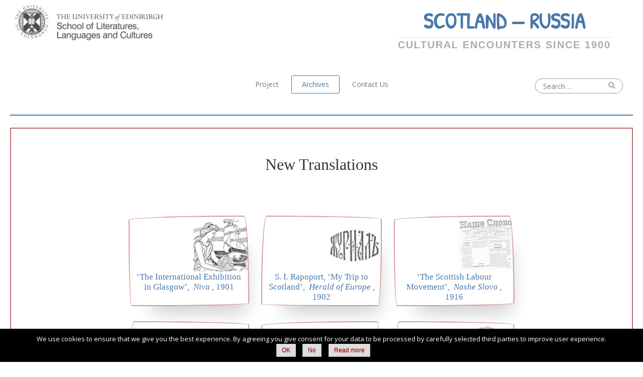

--- FILE ---
content_type: text/html; charset=UTF-8
request_url: https://www.scotland-russia.llc.ed.ac.uk/archives/translations/
body_size: 12572
content:
<!DOCTYPE html>
<html lang="en-GB">
<head>
	<meta charset="UTF-8">
	<meta name="viewport" content="width=device-width, initial-scale=1">
	<link rel="profile" href="http://gmpg.org/xfn/11">
	<link rel="pingback" href="https://www.scotland-russia.llc.ed.ac.uk/xmlrpc.php">
	<!--[if lt IE 9]>
	<script src="https://www.scotland-russia.llc.ed.ac.uk/wp-content/themes/gk-portfolio/js/html5.js"></script>
	<![endif]-->
<!-- script type="text/javascript>
$('.home .site-title').on('click', function() {
    $(this).toggleClass('clicked');
});
</script  -->
	
	
	
	<!-- Google tag (gtag.js) -->
	<script async src="https://www.googletagmanager.com/gtag/js?id=G-NSSXFCKFGN"></script>
	<script>
	  window.dataLayer = window.dataLayer || [];
	  function gtag(){dataLayer.push(arguments);}
	  gtag('js', new Date());

	  gtag('config', 'G-NSSXFCKFGN');
	</script>

	
	
	  <link href="https://www.scotland-russia.llc.ed.ac.uk/wp-content/themes/s-r-portfolio/css/custom.css?v=3" rel="stylesheet" />

	<meta name='robots' content='index, follow, max-image-preview:large, max-snippet:-1, max-video-preview:-1' />
	<style>img:is([sizes="auto" i], [sizes^="auto," i]) { contain-intrinsic-size: 3000px 1500px }</style>
	
	<!-- This site is optimized with the Yoast SEO plugin v24.1 - https://yoast.com/wordpress/plugins/seo/ -->
	<title>New Translations - Scotland &mdash; Russia</title>
	<meta name="description" content="Read our new, specially commissioned translations of articles on Scotland from pre-revolutionary Russian and Soviet-era periodicals." />
	<link rel="canonical" href="http://www.scotland-russia.llc.ed.ac.uk/archives/translations/" />
	<meta property="og:locale" content="en_GB" />
	<meta property="og:type" content="article" />
	<meta property="og:title" content="New Translations - Scotland &mdash; Russia" />
	<meta property="og:description" content="Read our new, specially commissioned translations of articles on Scotland from pre-revolutionary Russian and Soviet-era periodicals." />
	<meta property="og:url" content="http://www.scotland-russia.llc.ed.ac.uk/archives/translations/" />
	<meta property="og:site_name" content="Scotland &mdash; Russia" />
	<meta property="article:modified_time" content="2017-07-18T16:41:55+00:00" />
	<meta name="twitter:card" content="summary_large_image" />
	<script type="application/ld+json" class="yoast-schema-graph">{"@context":"https://schema.org","@graph":[{"@type":"WebPage","@id":"http://www.scotland-russia.llc.ed.ac.uk/archives/translations/","url":"http://www.scotland-russia.llc.ed.ac.uk/archives/translations/","name":"New Translations - Scotland &mdash; Russia","isPartOf":{"@id":"http://www.scotland-russia.llc.ed.ac.uk/#website"},"datePublished":"2016-10-26T12:35:49+00:00","dateModified":"2017-07-18T16:41:55+00:00","description":"Read our new, specially commissioned translations of articles on Scotland from pre-revolutionary Russian and Soviet-era periodicals.","breadcrumb":{"@id":"http://www.scotland-russia.llc.ed.ac.uk/archives/translations/#breadcrumb"},"inLanguage":"en-GB","potentialAction":[{"@type":"ReadAction","target":["http://www.scotland-russia.llc.ed.ac.uk/archives/translations/"]}]},{"@type":"BreadcrumbList","@id":"http://www.scotland-russia.llc.ed.ac.uk/archives/translations/#breadcrumb","itemListElement":[{"@type":"ListItem","position":1,"name":"Home","item":"http://www.scotland-russia.llc.ed.ac.uk/"},{"@type":"ListItem","position":2,"name":"Archives","item":"http://www.scotland-russia.llc.ed.ac.uk/archives/"},{"@type":"ListItem","position":3,"name":"New Translations"}]},{"@type":"WebSite","@id":"http://www.scotland-russia.llc.ed.ac.uk/#website","url":"http://www.scotland-russia.llc.ed.ac.uk/","name":"Scotland &mdash; Russia","description":"Cultural Encounters Since 1900","potentialAction":[{"@type":"SearchAction","target":{"@type":"EntryPoint","urlTemplate":"http://www.scotland-russia.llc.ed.ac.uk/?s={search_term_string}"},"query-input":{"@type":"PropertyValueSpecification","valueRequired":true,"valueName":"search_term_string"}}],"inLanguage":"en-GB"}]}</script>
	<!-- / Yoast SEO plugin. -->


<link rel='dns-prefetch' href='//maxcdn.bootstrapcdn.com' />
<link rel='dns-prefetch' href='//fonts.googleapis.com' />
<link rel='dns-prefetch' href='//use.fontawesome.com' />
<link rel="alternate" type="application/rss+xml" title="Scotland &mdash; Russia &raquo; Feed" href="https://www.scotland-russia.llc.ed.ac.uk/feed/" />
<link rel="alternate" type="application/rss+xml" title="Scotland &mdash; Russia &raquo; Comments Feed" href="https://www.scotland-russia.llc.ed.ac.uk/comments/feed/" />
		<!-- This site uses the Google Analytics by ExactMetrics plugin v8.2.4 - Using Analytics tracking - https://www.exactmetrics.com/ -->
		<!-- Note: ExactMetrics is not currently configured on this site. The site owner needs to authenticate with Google Analytics in the ExactMetrics settings panel. -->
					<!-- No tracking code set -->
				<!-- / Google Analytics by ExactMetrics -->
		<script type="text/javascript">
/* <![CDATA[ */
window._wpemojiSettings = {"baseUrl":"https:\/\/s.w.org\/images\/core\/emoji\/15.0.3\/72x72\/","ext":".png","svgUrl":"https:\/\/s.w.org\/images\/core\/emoji\/15.0.3\/svg\/","svgExt":".svg","source":{"concatemoji":"https:\/\/www.scotland-russia.llc.ed.ac.uk\/wp-includes\/js\/wp-emoji-release.min.js?ver=fc5f96997216bebee87b0a58faaef428"}};
/*! This file is auto-generated */
!function(i,n){var o,s,e;function c(e){try{var t={supportTests:e,timestamp:(new Date).valueOf()};sessionStorage.setItem(o,JSON.stringify(t))}catch(e){}}function p(e,t,n){e.clearRect(0,0,e.canvas.width,e.canvas.height),e.fillText(t,0,0);var t=new Uint32Array(e.getImageData(0,0,e.canvas.width,e.canvas.height).data),r=(e.clearRect(0,0,e.canvas.width,e.canvas.height),e.fillText(n,0,0),new Uint32Array(e.getImageData(0,0,e.canvas.width,e.canvas.height).data));return t.every(function(e,t){return e===r[t]})}function u(e,t,n){switch(t){case"flag":return n(e,"\ud83c\udff3\ufe0f\u200d\u26a7\ufe0f","\ud83c\udff3\ufe0f\u200b\u26a7\ufe0f")?!1:!n(e,"\ud83c\uddfa\ud83c\uddf3","\ud83c\uddfa\u200b\ud83c\uddf3")&&!n(e,"\ud83c\udff4\udb40\udc67\udb40\udc62\udb40\udc65\udb40\udc6e\udb40\udc67\udb40\udc7f","\ud83c\udff4\u200b\udb40\udc67\u200b\udb40\udc62\u200b\udb40\udc65\u200b\udb40\udc6e\u200b\udb40\udc67\u200b\udb40\udc7f");case"emoji":return!n(e,"\ud83d\udc26\u200d\u2b1b","\ud83d\udc26\u200b\u2b1b")}return!1}function f(e,t,n){var r="undefined"!=typeof WorkerGlobalScope&&self instanceof WorkerGlobalScope?new OffscreenCanvas(300,150):i.createElement("canvas"),a=r.getContext("2d",{willReadFrequently:!0}),o=(a.textBaseline="top",a.font="600 32px Arial",{});return e.forEach(function(e){o[e]=t(a,e,n)}),o}function t(e){var t=i.createElement("script");t.src=e,t.defer=!0,i.head.appendChild(t)}"undefined"!=typeof Promise&&(o="wpEmojiSettingsSupports",s=["flag","emoji"],n.supports={everything:!0,everythingExceptFlag:!0},e=new Promise(function(e){i.addEventListener("DOMContentLoaded",e,{once:!0})}),new Promise(function(t){var n=function(){try{var e=JSON.parse(sessionStorage.getItem(o));if("object"==typeof e&&"number"==typeof e.timestamp&&(new Date).valueOf()<e.timestamp+604800&&"object"==typeof e.supportTests)return e.supportTests}catch(e){}return null}();if(!n){if("undefined"!=typeof Worker&&"undefined"!=typeof OffscreenCanvas&&"undefined"!=typeof URL&&URL.createObjectURL&&"undefined"!=typeof Blob)try{var e="postMessage("+f.toString()+"("+[JSON.stringify(s),u.toString(),p.toString()].join(",")+"));",r=new Blob([e],{type:"text/javascript"}),a=new Worker(URL.createObjectURL(r),{name:"wpTestEmojiSupports"});return void(a.onmessage=function(e){c(n=e.data),a.terminate(),t(n)})}catch(e){}c(n=f(s,u,p))}t(n)}).then(function(e){for(var t in e)n.supports[t]=e[t],n.supports.everything=n.supports.everything&&n.supports[t],"flag"!==t&&(n.supports.everythingExceptFlag=n.supports.everythingExceptFlag&&n.supports[t]);n.supports.everythingExceptFlag=n.supports.everythingExceptFlag&&!n.supports.flag,n.DOMReady=!1,n.readyCallback=function(){n.DOMReady=!0}}).then(function(){return e}).then(function(){var e;n.supports.everything||(n.readyCallback(),(e=n.source||{}).concatemoji?t(e.concatemoji):e.wpemoji&&e.twemoji&&(t(e.twemoji),t(e.wpemoji)))}))}((window,document),window._wpemojiSettings);
/* ]]> */
</script>
<style id='wp-emoji-styles-inline-css' type='text/css'>

	img.wp-smiley, img.emoji {
		display: inline !important;
		border: none !important;
		box-shadow: none !important;
		height: 1em !important;
		width: 1em !important;
		margin: 0 0.07em !important;
		vertical-align: -0.1em !important;
		background: none !important;
		padding: 0 !important;
	}
</style>
<link rel='stylesheet' id='wp-block-library-css' href='https://www.scotland-russia.llc.ed.ac.uk/wp-includes/css/dist/block-library/style.min.css?ver=fc5f96997216bebee87b0a58faaef428' type='text/css' media='all' />
<style id='classic-theme-styles-inline-css' type='text/css'>
/*! This file is auto-generated */
.wp-block-button__link{color:#fff;background-color:#32373c;border-radius:9999px;box-shadow:none;text-decoration:none;padding:calc(.667em + 2px) calc(1.333em + 2px);font-size:1.125em}.wp-block-file__button{background:#32373c;color:#fff;text-decoration:none}
</style>
<style id='global-styles-inline-css' type='text/css'>
:root{--wp--preset--aspect-ratio--square: 1;--wp--preset--aspect-ratio--4-3: 4/3;--wp--preset--aspect-ratio--3-4: 3/4;--wp--preset--aspect-ratio--3-2: 3/2;--wp--preset--aspect-ratio--2-3: 2/3;--wp--preset--aspect-ratio--16-9: 16/9;--wp--preset--aspect-ratio--9-16: 9/16;--wp--preset--color--black: #000000;--wp--preset--color--cyan-bluish-gray: #abb8c3;--wp--preset--color--white: #ffffff;--wp--preset--color--pale-pink: #f78da7;--wp--preset--color--vivid-red: #cf2e2e;--wp--preset--color--luminous-vivid-orange: #ff6900;--wp--preset--color--luminous-vivid-amber: #fcb900;--wp--preset--color--light-green-cyan: #7bdcb5;--wp--preset--color--vivid-green-cyan: #00d084;--wp--preset--color--pale-cyan-blue: #8ed1fc;--wp--preset--color--vivid-cyan-blue: #0693e3;--wp--preset--color--vivid-purple: #9b51e0;--wp--preset--gradient--vivid-cyan-blue-to-vivid-purple: linear-gradient(135deg,rgba(6,147,227,1) 0%,rgb(155,81,224) 100%);--wp--preset--gradient--light-green-cyan-to-vivid-green-cyan: linear-gradient(135deg,rgb(122,220,180) 0%,rgb(0,208,130) 100%);--wp--preset--gradient--luminous-vivid-amber-to-luminous-vivid-orange: linear-gradient(135deg,rgba(252,185,0,1) 0%,rgba(255,105,0,1) 100%);--wp--preset--gradient--luminous-vivid-orange-to-vivid-red: linear-gradient(135deg,rgba(255,105,0,1) 0%,rgb(207,46,46) 100%);--wp--preset--gradient--very-light-gray-to-cyan-bluish-gray: linear-gradient(135deg,rgb(238,238,238) 0%,rgb(169,184,195) 100%);--wp--preset--gradient--cool-to-warm-spectrum: linear-gradient(135deg,rgb(74,234,220) 0%,rgb(151,120,209) 20%,rgb(207,42,186) 40%,rgb(238,44,130) 60%,rgb(251,105,98) 80%,rgb(254,248,76) 100%);--wp--preset--gradient--blush-light-purple: linear-gradient(135deg,rgb(255,206,236) 0%,rgb(152,150,240) 100%);--wp--preset--gradient--blush-bordeaux: linear-gradient(135deg,rgb(254,205,165) 0%,rgb(254,45,45) 50%,rgb(107,0,62) 100%);--wp--preset--gradient--luminous-dusk: linear-gradient(135deg,rgb(255,203,112) 0%,rgb(199,81,192) 50%,rgb(65,88,208) 100%);--wp--preset--gradient--pale-ocean: linear-gradient(135deg,rgb(255,245,203) 0%,rgb(182,227,212) 50%,rgb(51,167,181) 100%);--wp--preset--gradient--electric-grass: linear-gradient(135deg,rgb(202,248,128) 0%,rgb(113,206,126) 100%);--wp--preset--gradient--midnight: linear-gradient(135deg,rgb(2,3,129) 0%,rgb(40,116,252) 100%);--wp--preset--font-size--small: 13px;--wp--preset--font-size--medium: 20px;--wp--preset--font-size--large: 36px;--wp--preset--font-size--x-large: 42px;--wp--preset--spacing--20: 0.44rem;--wp--preset--spacing--30: 0.67rem;--wp--preset--spacing--40: 1rem;--wp--preset--spacing--50: 1.5rem;--wp--preset--spacing--60: 2.25rem;--wp--preset--spacing--70: 3.38rem;--wp--preset--spacing--80: 5.06rem;--wp--preset--shadow--natural: 6px 6px 9px rgba(0, 0, 0, 0.2);--wp--preset--shadow--deep: 12px 12px 50px rgba(0, 0, 0, 0.4);--wp--preset--shadow--sharp: 6px 6px 0px rgba(0, 0, 0, 0.2);--wp--preset--shadow--outlined: 6px 6px 0px -3px rgba(255, 255, 255, 1), 6px 6px rgba(0, 0, 0, 1);--wp--preset--shadow--crisp: 6px 6px 0px rgba(0, 0, 0, 1);}:where(.is-layout-flex){gap: 0.5em;}:where(.is-layout-grid){gap: 0.5em;}body .is-layout-flex{display: flex;}.is-layout-flex{flex-wrap: wrap;align-items: center;}.is-layout-flex > :is(*, div){margin: 0;}body .is-layout-grid{display: grid;}.is-layout-grid > :is(*, div){margin: 0;}:where(.wp-block-columns.is-layout-flex){gap: 2em;}:where(.wp-block-columns.is-layout-grid){gap: 2em;}:where(.wp-block-post-template.is-layout-flex){gap: 1.25em;}:where(.wp-block-post-template.is-layout-grid){gap: 1.25em;}.has-black-color{color: var(--wp--preset--color--black) !important;}.has-cyan-bluish-gray-color{color: var(--wp--preset--color--cyan-bluish-gray) !important;}.has-white-color{color: var(--wp--preset--color--white) !important;}.has-pale-pink-color{color: var(--wp--preset--color--pale-pink) !important;}.has-vivid-red-color{color: var(--wp--preset--color--vivid-red) !important;}.has-luminous-vivid-orange-color{color: var(--wp--preset--color--luminous-vivid-orange) !important;}.has-luminous-vivid-amber-color{color: var(--wp--preset--color--luminous-vivid-amber) !important;}.has-light-green-cyan-color{color: var(--wp--preset--color--light-green-cyan) !important;}.has-vivid-green-cyan-color{color: var(--wp--preset--color--vivid-green-cyan) !important;}.has-pale-cyan-blue-color{color: var(--wp--preset--color--pale-cyan-blue) !important;}.has-vivid-cyan-blue-color{color: var(--wp--preset--color--vivid-cyan-blue) !important;}.has-vivid-purple-color{color: var(--wp--preset--color--vivid-purple) !important;}.has-black-background-color{background-color: var(--wp--preset--color--black) !important;}.has-cyan-bluish-gray-background-color{background-color: var(--wp--preset--color--cyan-bluish-gray) !important;}.has-white-background-color{background-color: var(--wp--preset--color--white) !important;}.has-pale-pink-background-color{background-color: var(--wp--preset--color--pale-pink) !important;}.has-vivid-red-background-color{background-color: var(--wp--preset--color--vivid-red) !important;}.has-luminous-vivid-orange-background-color{background-color: var(--wp--preset--color--luminous-vivid-orange) !important;}.has-luminous-vivid-amber-background-color{background-color: var(--wp--preset--color--luminous-vivid-amber) !important;}.has-light-green-cyan-background-color{background-color: var(--wp--preset--color--light-green-cyan) !important;}.has-vivid-green-cyan-background-color{background-color: var(--wp--preset--color--vivid-green-cyan) !important;}.has-pale-cyan-blue-background-color{background-color: var(--wp--preset--color--pale-cyan-blue) !important;}.has-vivid-cyan-blue-background-color{background-color: var(--wp--preset--color--vivid-cyan-blue) !important;}.has-vivid-purple-background-color{background-color: var(--wp--preset--color--vivid-purple) !important;}.has-black-border-color{border-color: var(--wp--preset--color--black) !important;}.has-cyan-bluish-gray-border-color{border-color: var(--wp--preset--color--cyan-bluish-gray) !important;}.has-white-border-color{border-color: var(--wp--preset--color--white) !important;}.has-pale-pink-border-color{border-color: var(--wp--preset--color--pale-pink) !important;}.has-vivid-red-border-color{border-color: var(--wp--preset--color--vivid-red) !important;}.has-luminous-vivid-orange-border-color{border-color: var(--wp--preset--color--luminous-vivid-orange) !important;}.has-luminous-vivid-amber-border-color{border-color: var(--wp--preset--color--luminous-vivid-amber) !important;}.has-light-green-cyan-border-color{border-color: var(--wp--preset--color--light-green-cyan) !important;}.has-vivid-green-cyan-border-color{border-color: var(--wp--preset--color--vivid-green-cyan) !important;}.has-pale-cyan-blue-border-color{border-color: var(--wp--preset--color--pale-cyan-blue) !important;}.has-vivid-cyan-blue-border-color{border-color: var(--wp--preset--color--vivid-cyan-blue) !important;}.has-vivid-purple-border-color{border-color: var(--wp--preset--color--vivid-purple) !important;}.has-vivid-cyan-blue-to-vivid-purple-gradient-background{background: var(--wp--preset--gradient--vivid-cyan-blue-to-vivid-purple) !important;}.has-light-green-cyan-to-vivid-green-cyan-gradient-background{background: var(--wp--preset--gradient--light-green-cyan-to-vivid-green-cyan) !important;}.has-luminous-vivid-amber-to-luminous-vivid-orange-gradient-background{background: var(--wp--preset--gradient--luminous-vivid-amber-to-luminous-vivid-orange) !important;}.has-luminous-vivid-orange-to-vivid-red-gradient-background{background: var(--wp--preset--gradient--luminous-vivid-orange-to-vivid-red) !important;}.has-very-light-gray-to-cyan-bluish-gray-gradient-background{background: var(--wp--preset--gradient--very-light-gray-to-cyan-bluish-gray) !important;}.has-cool-to-warm-spectrum-gradient-background{background: var(--wp--preset--gradient--cool-to-warm-spectrum) !important;}.has-blush-light-purple-gradient-background{background: var(--wp--preset--gradient--blush-light-purple) !important;}.has-blush-bordeaux-gradient-background{background: var(--wp--preset--gradient--blush-bordeaux) !important;}.has-luminous-dusk-gradient-background{background: var(--wp--preset--gradient--luminous-dusk) !important;}.has-pale-ocean-gradient-background{background: var(--wp--preset--gradient--pale-ocean) !important;}.has-electric-grass-gradient-background{background: var(--wp--preset--gradient--electric-grass) !important;}.has-midnight-gradient-background{background: var(--wp--preset--gradient--midnight) !important;}.has-small-font-size{font-size: var(--wp--preset--font-size--small) !important;}.has-medium-font-size{font-size: var(--wp--preset--font-size--medium) !important;}.has-large-font-size{font-size: var(--wp--preset--font-size--large) !important;}.has-x-large-font-size{font-size: var(--wp--preset--font-size--x-large) !important;}
:where(.wp-block-post-template.is-layout-flex){gap: 1.25em;}:where(.wp-block-post-template.is-layout-grid){gap: 1.25em;}
:where(.wp-block-columns.is-layout-flex){gap: 2em;}:where(.wp-block-columns.is-layout-grid){gap: 2em;}
:root :where(.wp-block-pullquote){font-size: 1.5em;line-height: 1.6;}
</style>
<link rel='stylesheet' id='contact-form-7-css' href='https://www.scotland-russia.llc.ed.ac.uk/wp-content/plugins/contact-form-7/includes/css/styles.css?ver=6.0.2' type='text/css' media='all' />
<link rel='stylesheet' id='cookie-notice-front-css' href='https://www.scotland-russia.llc.ed.ac.uk/wp-content/plugins/cookie-notice/css/front.min.css?ver=fc5f96997216bebee87b0a58faaef428' type='text/css' media='all' />
<link rel='stylesheet' id='font-awesome-css' href='//maxcdn.bootstrapcdn.com/font-awesome/4.3.0/css/font-awesome.min.css?ver=fc5f96997216bebee87b0a58faaef428' type='text/css' media='all' />
<link rel='stylesheet' id='portfolio-normalize-css' href='https://www.scotland-russia.llc.ed.ac.uk/wp-content/themes/gk-portfolio/css/normalize.css?ver=fc5f96997216bebee87b0a58faaef428' type='text/css' media='all' />
<link rel='stylesheet' id='portfolio-fonts-css' href='https://fonts.googleapis.com/css?family=Open+Sans%3A700&#038;ver=fc5f96997216bebee87b0a58faaef428' type='text/css' media='all' />
<link rel='stylesheet' id='portfolio-fonts-body-css' href='https://fonts.googleapis.com/css?family=Open+Sans%3A400&#038;ver=fc5f96997216bebee87b0a58faaef428' type='text/css' media='all' />
<link rel='stylesheet' id='portfolio-font-awesome-css' href='https://www.scotland-russia.llc.ed.ac.uk/wp-content/themes/gk-portfolio/css/font.awesome.css?ver=4.0.3' type='text/css' media='all' />
<link rel='stylesheet' id='portfolio-style-css' href='https://www.scotland-russia.llc.ed.ac.uk/wp-content/themes/s-r-portfolio/style.css?ver=fc5f96997216bebee87b0a58faaef428' type='text/css' media='all' />
<!--[if lt IE 9]>
<link rel='stylesheet' id='portfolio-ie8-css' href='https://www.scotland-russia.llc.ed.ac.uk/wp-content/themes/gk-portfolio/css/ie8.css?ver=fc5f96997216bebee87b0a58faaef428' type='text/css' media='all' />
<![endif]-->
<!--[if IE 9]>
<link rel='stylesheet' id='portfolio-ie9-css' href='https://www.scotland-russia.llc.ed.ac.uk/wp-content/themes/gk-portfolio/css/ie9.css?ver=fc5f96997216bebee87b0a58faaef428' type='text/css' media='all' />
<![endif]-->
<link rel='stylesheet' id='bfa-font-awesome-css' href='https://use.fontawesome.com/releases/v5.15.4/css/all.css?ver=2.0.3' type='text/css' media='all' />
<link rel='stylesheet' id='bfa-font-awesome-v4-shim-css' href='https://use.fontawesome.com/releases/v5.15.4/css/v4-shims.css?ver=2.0.3' type='text/css' media='all' />
<style id='bfa-font-awesome-v4-shim-inline-css' type='text/css'>

			@font-face {
				font-family: 'FontAwesome';
				src: url('https://use.fontawesome.com/releases/v5.15.4/webfonts/fa-brands-400.eot'),
				url('https://use.fontawesome.com/releases/v5.15.4/webfonts/fa-brands-400.eot?#iefix') format('embedded-opentype'),
				url('https://use.fontawesome.com/releases/v5.15.4/webfonts/fa-brands-400.woff2') format('woff2'),
				url('https://use.fontawesome.com/releases/v5.15.4/webfonts/fa-brands-400.woff') format('woff'),
				url('https://use.fontawesome.com/releases/v5.15.4/webfonts/fa-brands-400.ttf') format('truetype'),
				url('https://use.fontawesome.com/releases/v5.15.4/webfonts/fa-brands-400.svg#fontawesome') format('svg');
			}

			@font-face {
				font-family: 'FontAwesome';
				src: url('https://use.fontawesome.com/releases/v5.15.4/webfonts/fa-solid-900.eot'),
				url('https://use.fontawesome.com/releases/v5.15.4/webfonts/fa-solid-900.eot?#iefix') format('embedded-opentype'),
				url('https://use.fontawesome.com/releases/v5.15.4/webfonts/fa-solid-900.woff2') format('woff2'),
				url('https://use.fontawesome.com/releases/v5.15.4/webfonts/fa-solid-900.woff') format('woff'),
				url('https://use.fontawesome.com/releases/v5.15.4/webfonts/fa-solid-900.ttf') format('truetype'),
				url('https://use.fontawesome.com/releases/v5.15.4/webfonts/fa-solid-900.svg#fontawesome') format('svg');
			}

			@font-face {
				font-family: 'FontAwesome';
				src: url('https://use.fontawesome.com/releases/v5.15.4/webfonts/fa-regular-400.eot'),
				url('https://use.fontawesome.com/releases/v5.15.4/webfonts/fa-regular-400.eot?#iefix') format('embedded-opentype'),
				url('https://use.fontawesome.com/releases/v5.15.4/webfonts/fa-regular-400.woff2') format('woff2'),
				url('https://use.fontawesome.com/releases/v5.15.4/webfonts/fa-regular-400.woff') format('woff'),
				url('https://use.fontawesome.com/releases/v5.15.4/webfonts/fa-regular-400.ttf') format('truetype'),
				url('https://use.fontawesome.com/releases/v5.15.4/webfonts/fa-regular-400.svg#fontawesome') format('svg');
				unicode-range: U+F004-F005,U+F007,U+F017,U+F022,U+F024,U+F02E,U+F03E,U+F044,U+F057-F059,U+F06E,U+F070,U+F075,U+F07B-F07C,U+F080,U+F086,U+F089,U+F094,U+F09D,U+F0A0,U+F0A4-F0A7,U+F0C5,U+F0C7-F0C8,U+F0E0,U+F0EB,U+F0F3,U+F0F8,U+F0FE,U+F111,U+F118-F11A,U+F11C,U+F133,U+F144,U+F146,U+F14A,U+F14D-F14E,U+F150-F152,U+F15B-F15C,U+F164-F165,U+F185-F186,U+F191-F192,U+F1AD,U+F1C1-F1C9,U+F1CD,U+F1D8,U+F1E3,U+F1EA,U+F1F6,U+F1F9,U+F20A,U+F247-F249,U+F24D,U+F254-F25B,U+F25D,U+F267,U+F271-F274,U+F279,U+F28B,U+F28D,U+F2B5-F2B6,U+F2B9,U+F2BB,U+F2BD,U+F2C1-F2C2,U+F2D0,U+F2D2,U+F2DC,U+F2ED,U+F328,U+F358-F35B,U+F3A5,U+F3D1,U+F410,U+F4AD;
			}
		
</style>
<script type="text/javascript" src="https://www.scotland-russia.llc.ed.ac.uk/wp-includes/js/jquery/jquery.min.js?ver=3.7.1" id="jquery-core-js"></script>
<script type="text/javascript" src="https://www.scotland-russia.llc.ed.ac.uk/wp-includes/js/jquery/jquery-migrate.min.js?ver=3.4.1" id="jquery-migrate-js"></script>
<script type="text/javascript" id="cookie-notice-front-js-extra">
/* <![CDATA[ */
var cnArgs = {"ajaxurl":"https:\/\/www.scotland-russia.llc.ed.ac.uk\/wp-admin\/admin-ajax.php","hideEffect":"fade","onScroll":"no","onScrollOffset":"100","cookieName":"cookie_notice_accepted","cookieValue":"true","cookieTime":"2592000","cookiePath":"\/","cookieDomain":"","redirection":"1","cache":"","refuse":"yes","revoke_cookies":"1","revoke_cookies_opt":"automatic","secure":"1"};
/* ]]> */
</script>
<script type="text/javascript" src="https://www.scotland-russia.llc.ed.ac.uk/wp-content/plugins/cookie-notice/js/front.min.js?ver=1.2.48" id="cookie-notice-front-js"></script>
<link rel="https://api.w.org/" href="https://www.scotland-russia.llc.ed.ac.uk/wp-json/" /><link rel="alternate" title="JSON" type="application/json" href="https://www.scotland-russia.llc.ed.ac.uk/wp-json/wp/v2/pages/347" /><link rel="EditURI" type="application/rsd+xml" title="RSD" href="https://www.scotland-russia.llc.ed.ac.uk/xmlrpc.php?rsd" />

<link rel='shortlink' href='https://www.scotland-russia.llc.ed.ac.uk/?p=347' />
<link rel="alternate" title="oEmbed (JSON)" type="application/json+oembed" href="https://www.scotland-russia.llc.ed.ac.uk/wp-json/oembed/1.0/embed?url=https%3A%2F%2Fwww.scotland-russia.llc.ed.ac.uk%2Farchives%2Ftranslations%2F" />
<link rel="alternate" title="oEmbed (XML)" type="text/xml+oembed" href="https://www.scotland-russia.llc.ed.ac.uk/wp-json/oembed/1.0/embed?url=https%3A%2F%2Fwww.scotland-russia.llc.ed.ac.uk%2Farchives%2Ftranslations%2F&#038;format=xml" />
<style type="text/css" id="simple-css-output">.entry-title { padding: 50px 0 0 0; width: 100%;}.video-wrapper {display: none;} /* kaltura bug */.entry-content .soundcloud { max-width: 420px; clear: both;}.search-topbar { z-index: 1;}.search-topbar::after { top: 2px;}.entry-title { padding: 50px 10% 0;}body .archive .entry-header { max-height: 100%; height: 100%;}header[data-url*="robert-burns-in-russia-translations-and-influences"] { background-image: url(https://www.scotland-russia.llc.ed.ac.uk/wp-content/themes/s-r-portfolio/images/graphics/burns.jpg);}</style>   
    <style type="text/css">
    	body { font-family: , sans-serif; }
        .site-title { font-family: , sans-serif; }
    	
    	.site-main #page {
    		max-width: 1260px;
    	}
    
    	#primary,
    	#comments,
    	.author-info,
    	.attachment #primary,
    	.site-content.archive #gk-search,
    	.search-no-results .page-content {
    		width: 1200px;
    	}
    
    	    
        a,
        a.inverse:active,
        a.inverse:focus,
        a.inverse:hover,
        button,
        input[type="submit"],
        input[type="button"],
        input[type="reset"],
        .entry-summary .readon,
        .comment-author .fn,
        .comment-author .url,
        .comment-reply-link,
        .comment-reply-login,
        #content .tags-links a:active,
        #content .tags-links a:focus,
        #content .tags-links a:hover,
        .nav-menu li a:active,
        .nav-menu li a:focus,
        .nav-menu li a:hover,
        ul.nav-menu ul a:hover,
        .nav-menu ul ul a:hover,
        .gk-social-buttons a:hover:before,
        .format-gallery .entry-content .page-links a:hover,
        .format-audio .entry-content .page-links a:hover,
        .format-status .entry-content .page-links a:hover,
        .format-video .entry-content .page-links a:hover,
        .format-chat .entry-content .page-links a:hover,
        .format-quote .entry-content .page-links a:hover,
        .page-links a:hover,
        .paging-navigation a:active,
        .paging-navigation a:focus,
        .paging-navigation a:hover,
        .comment-meta a:hover,
        .social-menu li:hover:before,
        .social-menu-topbar li:hover:before,
        .entry-title a:hover {
        	color: #4978ab;
        }
        button,
        input[type="submit"],
        input[type="button"],
        input[type="reset"],
        .entry-summary .readon {
        	border: 1px solid #4978ab;
        }
        body .nav-menu .current_page_item > a,
        body .nav-menu .current_page_ancestor > a,
        body .nav-menu .current-menu-item > a,
        body .nav-menu .current-menu-ancestor > a {
        	border-color: #4978ab;
        	color: #4978ab!important;
        }
        .format-status .entry-content .page-links a,
        .format-gallery .entry-content .page-links a,
        .format-chat .entry-content .page-links a,
        .format-quote .entry-content .page-links a,
        .page-links a {
        	background:  #4978ab;
        	border-color: #4978ab;
        }
        .hentry .mejs-controls .mejs-time-rail .mejs-time-current,
        .comment-post-author,
        .sticky .post-preview:after,
        .entry-header.sticky:after,
        .article-helper.sticky:after,
        #prev-post > a:hover,
        #next-post > a:hover {
        	background: #4978ab;
        }
        .comments-title > span,
        .comment-reply-title > span {
        	border-bottom-color: #4978ab;
        }
        
                
        .article-helper {
	        height: 380px; 
        }
        
        .site-content.archive article {
        	height: 416px;
        }
        
        .post-preview {
        	padding: 56px 36px 36px 36px;
        }
        
        @media (max-width: 1140px) {
        	.site-content.archive article {
        		height: 336px;
        	}
        	
        	.article-helper {
        		height: 320px;
        	}
        	
        	.post-preview {
        		padding: 20px 16px 36px 16px;
        	}
        }
    </style>
        <style type="text/css">
        .site-content.archive article { width: 25%; }
    </style> 
    	<style type="text/css">
	body.custom-background #main { background-color: #ffffff; }
	</style>
	</head>
<body class="page-template-default page page-id-347 page-child parent-pageid-87 custom-background cookies-not-set">
	<!--[if lte IE 8]>
	<div id="ie-toolbar"><div>You're using an unsupported version of Internet Explorer. Please <a href="http://windows.microsoft.com/en-us/internet-explorer/products/ie/home">upgrade your browser</a> for the best user experience on our site. Thank you.</div></div>
	<![endif]-->
		<header id="masthead" class="site-header" role="banner">
		
		<a href="http://www.llc.ed.ac.uk"><img class="logo" src="https://www.scotland-russia.llc.ed.ac.uk/wp-content/uploads/2015/07/Literatures-Languages-and-Cultures_black_h160_@2x.png" alt="University of Edinburgh - School of Languages, Literatures and Cultures" /></a>
			

			<div id="title">
			<a class="home-link" href="https://www.scotland-russia.llc.ed.ac.uk/" title="Scotland &mdash; Russia" rel="home">
									<h1 class="site-title">Scotland &mdash; Russia</h1>
										<h2 class="site-description">Cultural Encounters Since 1900</h2>
												</a>
			</div>

		

            			 <!-- <span class="contact-topbar"><a href="http://www.scotland-russia.llc.ed.ac.uk/contact-us/" title="Get in touch">Contact us</a></span>			-->


			
					</header><!-- #masthead -->


				
		<div id="main" class="site-main">
			<div id="page" class="hfeed site">
		
				<nav id="site-navigation" class="main-navigation" role="navigation">
					<div class="menu-proj_nav-container"><ul id="menu-proj_nav" class="nav-menu"><li id="menu-item-594" class="menu-item menu-item-type-post_type menu-item-object-page menu-item-594"><a href="https://www.scotland-russia.llc.ed.ac.uk/project/">Project</a></li>
<li id="menu-item-106" class="menu-item menu-item-type-post_type menu-item-object-page current-page-ancestor current-menu-ancestor current-menu-parent current-page-parent current_page_parent current_page_ancestor menu-item-has-children menu-item-106"><a href="https://www.scotland-russia.llc.ed.ac.uk/archives/">Archives</a>
<ul class="sub-menu">
	<li id="menu-item-89" class="menu-item menu-item-type-post_type menu-item-object-page menu-item-has-children menu-item-89"><a href="https://www.scotland-russia.llc.ed.ac.uk/archives/resources/">Resources</a>
	<ul class="sub-menu">
		<li id="menu-item-414" class="menu-item menu-item-type-post_type menu-item-object-page menu-item-414"><a href="https://www.scotland-russia.llc.ed.ac.uk/archives/resources/centres-networks/">Centres + Networks</a></li>
		<li id="menu-item-415" class="menu-item menu-item-type-post_type menu-item-object-page menu-item-415"><a href="https://www.scotland-russia.llc.ed.ac.uk/archives/resources/online-resources/">Databases + Online Resources</a></li>
		<li id="menu-item-416" class="menu-item menu-item-type-post_type menu-item-object-page menu-item-416"><a href="https://www.scotland-russia.llc.ed.ac.uk/archives/resources/bibliography/">Bibliography</a></li>
	</ul>
</li>
	<li id="menu-item-351" class="menu-item menu-item-type-post_type menu-item-object-page menu-item-has-children menu-item-351"><a href="https://www.scotland-russia.llc.ed.ac.uk/archives/arts/">Arts</a>
	<ul class="sub-menu">
		<li id="menu-item-2231" class="menu-item menu-item-type-post_type menu-item-object-page menu-item-2231"><a href="https://www.scotland-russia.llc.ed.ac.uk/archives/arts/exhibitions/">Exhibitions</a></li>
		<li id="menu-item-674" class="menu-item menu-item-type-post_type menu-item-object-page menu-item-674"><a href="https://www.scotland-russia.llc.ed.ac.uk/archives/arts/films/">Films</a></li>
		<li id="menu-item-882" class="menu-item menu-item-type-post_type menu-item-object-page menu-item-882"><a href="https://www.scotland-russia.llc.ed.ac.uk/archives/arts/fine-art/">Fine and Decorative Art</a></li>
		<li id="menu-item-2558" class="menu-item menu-item-type-post_type menu-item-object-page menu-item-2558"><a href="https://www.scotland-russia.llc.ed.ac.uk/archives/arts/music/">Music</a></li>
		<li id="menu-item-2232" class="menu-item menu-item-type-post_type menu-item-object-page menu-item-2232"><a href="https://www.scotland-russia.llc.ed.ac.uk/archives/arts/photography/">Photography</a></li>
		<li id="menu-item-2453" class="menu-item menu-item-type-post_type menu-item-object-post menu-item-2453"><a href="https://www.scotland-russia.llc.ed.ac.uk/billy-kay/">Radio</a></li>
		<li id="menu-item-1600" class="menu-item menu-item-type-post_type menu-item-object-page menu-item-1600"><a href="https://www.scotland-russia.llc.ed.ac.uk/archives/arts/theatre/">Theatre</a></li>
	</ul>
</li>
	<li id="menu-item-352" class="menu-item menu-item-type-post_type menu-item-object-page menu-item-has-children menu-item-352"><a href="https://www.scotland-russia.llc.ed.ac.uk/archives/history-politics/">History + Politics</a>
	<ul class="sub-menu">
		<li id="menu-item-899" class="menu-item menu-item-type-post_type menu-item-object-page menu-item-899"><a href="https://www.scotland-russia.llc.ed.ac.uk/archives/history-politics/pre-1917-period/">Pre-1917 Period</a></li>
		<li id="menu-item-517" class="menu-item menu-item-type-post_type menu-item-object-page menu-item-517"><a href="https://www.scotland-russia.llc.ed.ac.uk/archives/history-politics/soviet-period/">Soviet Period</a></li>
		<li id="menu-item-898" class="menu-item menu-item-type-post_type menu-item-object-page menu-item-898"><a href="https://www.scotland-russia.llc.ed.ac.uk/archives/history-politics/post-1991/">Post-1991 Period</a></li>
	</ul>
</li>
	<li id="menu-item-1422" class="menu-item menu-item-type-post_type menu-item-object-page menu-item-has-children menu-item-1422"><a href="https://www.scotland-russia.llc.ed.ac.uk/archives/literature/">Literature</a>
	<ul class="sub-menu">
		<li id="menu-item-2519" class="menu-item menu-item-type-custom menu-item-object-custom menu-item-2519"><a href="https://www.scotland-russia.llc.ed.ac.uk/robert-burns/">Robert Burns</a></li>
		<li id="menu-item-2428" class="menu-item menu-item-type-post_type menu-item-object-post menu-item-2428"><a href="https://www.scotland-russia.llc.ed.ac.uk/walter-scott/">Walter Scott</a></li>
		<li id="menu-item-2425" class="menu-item menu-item-type-post_type menu-item-object-post menu-item-2425"><a href="https://www.scotland-russia.llc.ed.ac.uk/robert-louis-stevenson/">Robert Louis Stevenson</a></li>
		<li id="menu-item-2422" class="menu-item menu-item-type-post_type menu-item-object-post menu-item-2422"><a href="https://www.scotland-russia.llc.ed.ac.uk/isabella-fyvie-mayo/">Isabella Fyvie Mayo</a></li>
		<li id="menu-item-2417" class="menu-item menu-item-type-post_type menu-item-object-post menu-item-2417"><a href="https://www.scotland-russia.llc.ed.ac.uk/arthur-conan-doyle/">Arthur Conan Doyle</a></li>
		<li id="menu-item-2426" class="menu-item menu-item-type-post_type menu-item-object-post menu-item-2426"><a href="https://www.scotland-russia.llc.ed.ac.uk/samuel-r-crockett/">Samuel R. Crockett</a></li>
		<li id="menu-item-2423" class="menu-item menu-item-type-post_type menu-item-object-post menu-item-2423"><a href="https://www.scotland-russia.llc.ed.ac.uk/j-m-barrie/">J. M. Barrie</a></li>
		<li id="menu-item-2427" class="menu-item menu-item-type-post_type menu-item-object-post menu-item-2427"><a href="https://www.scotland-russia.llc.ed.ac.uk/stephen-graham/">Stephen Graham</a></li>
		<li id="menu-item-2419" class="menu-item menu-item-type-post_type menu-item-object-post menu-item-2419"><a href="https://www.scotland-russia.llc.ed.ac.uk/eugenie-fraser/">Eugenie Fraser</a></li>
		<li id="menu-item-2420" class="menu-item menu-item-type-post_type menu-item-object-post menu-item-2420"><a href="https://www.scotland-russia.llc.ed.ac.uk/georgy-ivanov/">Georgy Ivanov</a></li>
		<li id="menu-item-2421" class="menu-item menu-item-type-post_type menu-item-object-post menu-item-2421"><a href="https://www.scotland-russia.llc.ed.ac.uk/hugh-macdiarmid/">Hugh MacDiarmid</a></li>
		<li id="menu-item-2418" class="menu-item menu-item-type-post_type menu-item-object-post menu-item-2418"><a href="https://www.scotland-russia.llc.ed.ac.uk/edwin-morgan/">Edwin Morgan</a></li>
	</ul>
</li>
	<li id="menu-item-2559" class="menu-item menu-item-type-post_type menu-item-object-page current-menu-item page_item page-item-347 current_page_item menu-item-has-children menu-item-2559"><a href="https://www.scotland-russia.llc.ed.ac.uk/archives/translations/" aria-current="page">New Translations</a>
	<ul class="sub-menu">
		<li id="menu-item-2429" class="menu-item menu-item-type-post_type menu-item-object-post menu-item-2429"><a href="https://www.scotland-russia.llc.ed.ac.uk/the-international-exhibition-in-glasgow-niva-1901/">Glasgow Exhibition Report, <em>Niva</em>, 1901</a></li>
		<li id="menu-item-2430" class="menu-item menu-item-type-post_type menu-item-object-post menu-item-2430"><a href="https://www.scotland-russia.llc.ed.ac.uk/s-i-rapoport-my-trip-to-scotland-1902/">Rapoport, &#8216;My Trip to Scotland&#8217;, 1902</a></li>
		<li id="menu-item-2431" class="menu-item menu-item-type-post_type menu-item-object-post menu-item-2431"><a href="https://www.scotland-russia.llc.ed.ac.uk/the-scottish-labour-movement-nashe-slovo-1916/">&#8216;Scottish Labour&#8217;, <em>Nashe Slovo</em>, 1916</a></li>
		<li id="menu-item-2432" class="menu-item menu-item-type-post_type menu-item-object-post menu-item-2432"><a href="https://www.scotland-russia.llc.ed.ac.uk/the-conference-of-enslaved-and-oppressed-peoples-in-edinburgh-kazakia-1950/">Edinburgh Conference, <em>Cossackia</em>, 1950</a></li>
		<li id="menu-item-2433" class="menu-item menu-item-type-post_type menu-item-object-post menu-item-2433"><a href="https://www.scotland-russia.llc.ed.ac.uk/vokrug-sveta-articles-on-scotland-1962-1988/">Scotland in <em>Vokrug Sveta</em>, 1962-1988</a></li>
		<li id="menu-item-2434" class="menu-item menu-item-type-post_type menu-item-object-post menu-item-2434"><a href="https://www.scotland-russia.llc.ed.ac.uk/s-marshak-on-burns-and-scotland/">Marshak on Burns, 1955-1963</a></li>
		<li id="menu-item-2435" class="menu-item menu-item-type-post_type menu-item-object-post menu-item-2435"><a href="https://www.scotland-russia.llc.ed.ac.uk/y-levin-burns-in-russian-1982/">Levin, &#8216;Burns in Russian&#8217;, 1982</a></li>
	</ul>
</li>
</ul>
</li>
<li id="menu-item-2518" class="menu-item menu-item-type-post_type menu-item-object-page menu-item-2518"><a href="https://www.scotland-russia.llc.ed.ac.uk/contact-us/">Contact Us</a></li>
</ul></div>
<form role="search" method="get" class="search-topbar" action="https://www.scotland-russia.llc.ed.ac.uk/">
				<label>
					<span class="screen-reader-text">Search for:</span>
					<input type="search" class="search-topbar-field" placeholder="Search …" value="" name="s" title="Search for:" />
				</label>
			</form>


				</nav><!-- #site-navigation -->
	<div id="primary" class="content-area no-comments-area">
		<div id="content" class="site-content" role="main">
							<article id="post-347" class="post-347 page type-page status-publish hentry odd">
					<div>
						<header class="entry-header">
								
							<h1 class="entry-title">
								New Translations							</h1>
						</header><!-- .entry-header -->
	
						<div class="entry-content">
							<p><a class="card glasgow" href="https://www.scotland-russia.llc.ed.ac.uk/the-international-exhibition-in-glasgow-niva-1901/">&#8216;The International Exhibition in Glasgow&#8217;, <em>Niva</em>, 1901 </a><a class="card trans" href="https://www.scotland-russia.llc.ed.ac.uk/s-i-rapoport-my-trip-to-scotland-1902/">S. I. Rapoport, &#8216;My Trip to Scotland&#8217;, <em>Herald of Europe</em>, 1902 </a><a class="card nashe-slovo" href="https://www.scotland-russia.llc.ed.ac.uk/the-scottish-labour-movement-nashe-slovo-1916/">&#8216;The Scottish Labour Movement&#8217;, <em>Nashe Slovo</em>, 1916 </a><a class="card kazakia" href="https://www.scotland-russia.llc.ed.ac.uk/the-conference-of-enslaved-and-oppressed-peoples-in-edinburgh-kazakia-1950/">&#8216;The Conference of Enslaved and Oppressed Peoples in Edinburgh&#8217;, <em>Cossackia</em>, 1950 </a><a class="card vokrug" href="https://www.scotland-russia.llc.ed.ac.uk/vokrug-sveta-articles-on-scotland-1962-1988/">Articles on Scotland, <em>Vokrug Sveta</em>, 1962-1988 </a><a class="card burns" href="https://www.scotland-russia.llc.ed.ac.uk/s-marshak-on-burns-and-scotland/">Samuil Marshak, Articles and Letters on Burns, 1955-1963 </a><a class="card burns" href="https://www.scotland-russia.llc.ed.ac.uk/y-levin-burns-in-russian-1982/">Yuri Levin, &#8216;Burns in Russian&#8217;, 1982</a></p>
<p><strong>Please do not make use of translations without permission.  <a href="https://www.scotland-russia.llc.ed.ac.uk/contact-us/">Contact Us</a>.</strong></p>
													</div><!-- .entry-content -->
	
						<footer class="entry-meta">
													</footer><!-- .entry-meta -->
					</div>
				</article><!-- #post -->
					</div><!-- #content -->
	</div><!-- #primary -->
	
	
		</div><!-- #main -->
	</div><!-- #page -->
	
	<footer id="gk-footer" role="contentinfo">
		
		<div id="footWrap"> <!-- to hang the foot bg off of -->
		
				<div id="gk-bottom" role="complementary">
			<div class="widget-area">
				<div id="text-2" class="widget widget_text">			<div class="textwidget"><div id="footLinks">
<div class="sponsor"><a href="https://www.rse.org.uk/"><img decoding="async" src="https://www.scotland-russia.llc.ed.ac.uk/wp-content/themes/s-r-portfolio/images/rse-blue-logo.jpg" alt="Royal Society of Edinburgh" /></a>Project sponsored by The Royal Society of Edinburgh</div>
<div class="permis">
<p>Site content has been sourced from the public domain and authors, artists or their representatives. The project gratefully acknowledge permissions granted to reproduce copyright material on this site. Every effort has been made to trace copyright holders and to obtain their permission for the use of material — we apologize for any errors or omissions, and welcome notification of any corrections that need to made. <a href="/contact">Contact us</a></p>
</div>
<div class="footLeft">
<ul id="footList">
<li><a href="http://www.ed.ac.uk/about/website/website-terms-conditions">Terms &#038; conditions</a></li>
<li><a href="http://www.ed.ac.uk/about/website/privacy">Privacy &#038; cookies</a></li>
<li><a href="http://www.ed.ac.uk/about/website/accessibility">Website accessibility</a></li>
<li><a href="http://www.ed.ac.uk/about/website/freedom-information"><abbr title="Freedom of Information ">FOI</abbr> Publication Scheme</a></li>
</ul>
</div>
</div>
</div>
		</div>			</div>
		</div>
				
		<div id="gk-social">
			<div class="social-menu"><ul>
<li class="page_item page-item-21"><a href="https://www.scotland-russia.llc.ed.ac.uk/">Home</a></li>
<li class="page_item page-item-581"><a href="https://www.scotland-russia.llc.ed.ac.uk/project/">Project</a></li>
<li class="page_item page-item-87 page_item_has_children current_page_ancestor current_page_parent"><a href="https://www.scotland-russia.llc.ed.ac.uk/archives/">Archives</a>
<ul class='children'>
	<li class="page_item page-item-85 page_item_has_children"><a href="https://www.scotland-russia.llc.ed.ac.uk/archives/resources/">Resources</a>
	<ul class='children'>
		<li class="page_item page-item-406"><a href="https://www.scotland-russia.llc.ed.ac.uk/archives/resources/centres-networks/">Centres + Networks</a></li>
		<li class="page_item page-item-399"><a href="https://www.scotland-russia.llc.ed.ac.uk/archives/resources/online-resources/">Databases + Online Resources</a></li>
		<li class="page_item page-item-389"><a href="https://www.scotland-russia.llc.ed.ac.uk/archives/resources/bibliography/">Bibliography</a></li>
	</ul>
</li>
	<li class="page_item page-item-307 page_item_has_children"><a href="https://www.scotland-russia.llc.ed.ac.uk/archives/arts/">Arts</a>
	<ul class='children'>
		<li class="page_item page-item-308"><a href="https://www.scotland-russia.llc.ed.ac.uk/archives/arts/exhibitions/">Exhibitions</a></li>
		<li class="page_item page-item-316"><a href="https://www.scotland-russia.llc.ed.ac.uk/archives/arts/films/">Films</a></li>
		<li class="page_item page-item-317"><a href="https://www.scotland-russia.llc.ed.ac.uk/archives/arts/fine-art/">Fine and Decorative Art</a></li>
		<li class="page_item page-item-318"><a href="https://www.scotland-russia.llc.ed.ac.uk/archives/arts/music/">Music</a></li>
		<li class="page_item page-item-319"><a href="https://www.scotland-russia.llc.ed.ac.uk/archives/arts/radio/">Radio</a></li>
		<li class="page_item page-item-320"><a href="https://www.scotland-russia.llc.ed.ac.uk/archives/arts/theatre/">Theatre</a></li>
		<li class="page_item page-item-325"><a href="https://www.scotland-russia.llc.ed.ac.uk/archives/arts/photography/">Photography</a></li>
	</ul>
</li>
	<li class="page_item page-item-330 page_item_has_children"><a href="https://www.scotland-russia.llc.ed.ac.uk/archives/history-politics/">History + Politics</a>
	<ul class='children'>
		<li class="page_item page-item-331 page_item_has_children"><a href="https://www.scotland-russia.llc.ed.ac.uk/archives/history-politics/pre-1917-period/">Pre-1917 Period</a>
		<ul class='children'>
			<li class="page_item page-item-892"><a href="https://www.scotland-russia.llc.ed.ac.uk/archives/history-politics/pre-1917-period/nashe-slovo/"><em>Nashe Slovo</em>: Trotsky&#8217;s World War I Broadsheet</a></li>
			<li class="page_item page-item-888"><a href="https://www.scotland-russia.llc.ed.ac.uk/archives/history-politics/pre-1917-period/dmitri-fedosov/">Dmitri Fedosov: Scotland and Russia Before the Revolution</a></li>
			<li class="page_item page-item-894"><a href="https://www.scotland-russia.llc.ed.ac.uk/archives/history-politics/pre-1917-period/world-war-i/">World War I</a></li>
		</ul>
</li>
		<li class="page_item page-item-332 page_item_has_children"><a href="https://www.scotland-russia.llc.ed.ac.uk/archives/history-politics/soviet-period/">Soviet Period</a>
		<ul class='children'>
			<li class="page_item page-item-2056"><a href="https://www.scotland-russia.llc.ed.ac.uk/archives/history-politics/soviet-period/scotland-ussr-society/">Scotland-USSR Society</a></li>
			<li class="page_item page-item-2066"><a href="https://www.scotland-russia.llc.ed.ac.uk/archives/history-politics/soviet-period/scottish-league-for-european-freedom/">Scottish League for European Freedom</a></li>
			<li class="page_item page-item-518"><a href="https://www.scotland-russia.llc.ed.ac.uk/archives/history-politics/soviet-period/wwii/">World War II</a></li>
		</ul>
</li>
		<li class="page_item page-item-333"><a href="https://www.scotland-russia.llc.ed.ac.uk/archives/history-politics/post-1991/">Post-1991 Period</a></li>
	</ul>
</li>
	<li class="page_item page-item-295"><a href="https://www.scotland-russia.llc.ed.ac.uk/archives/literature/">Literature</a></li>
	<li class="page_item page-item-347 current_page_item"><a href="https://www.scotland-russia.llc.ed.ac.uk/archives/translations/" aria-current="page">New Translations</a></li>
</ul>
</li>
<li class="page_item page-item-190"><a href="https://www.scotland-russia.llc.ed.ac.uk/contact-us/">Contact Us</a></li>
<li class="page_item page-item-2773"><a href="https://www.scotland-russia.llc.ed.ac.uk/privacy-page/">Privacy page</a></li>
</ul></div>
		</div>
		
		<div id="gk-copyrights">
						
			<p class="copyright">Free WordPress Theme designed by  <a href="https://www.gavick.com/">GavickPro.com</a></p>
			<p class="poweredby">Proudly published with  <a href="http://wordpress.org/">WordPress</a></p>
		</div><!-- .site-info -->
		
		
		</div><!-- close footwrap -->
		
	</footer><!-- end of #gk-footer -->
	
	<link rel='stylesheet' id='glg-photobox-style-css' href='https://www.scotland-russia.llc.ed.ac.uk/wp-content/plugins/gallery-lightbox-slider/css/photobox/photobox.min.css?ver=1.0.0.41' type='text/css' media='' />
<script type="text/javascript" src="https://www.scotland-russia.llc.ed.ac.uk/wp-includes/js/dist/hooks.min.js?ver=4d63a3d491d11ffd8ac6" id="wp-hooks-js"></script>
<script type="text/javascript" src="https://www.scotland-russia.llc.ed.ac.uk/wp-includes/js/dist/i18n.min.js?ver=5e580eb46a90c2b997e6" id="wp-i18n-js"></script>
<script type="text/javascript" id="wp-i18n-js-after">
/* <![CDATA[ */
wp.i18n.setLocaleData( { 'text direction\u0004ltr': [ 'ltr' ] } );
/* ]]> */
</script>
<script type="text/javascript" src="https://www.scotland-russia.llc.ed.ac.uk/wp-content/plugins/contact-form-7/includes/swv/js/index.js?ver=6.0.2" id="swv-js"></script>
<script type="text/javascript" id="contact-form-7-js-translations">
/* <![CDATA[ */
( function( domain, translations ) {
	var localeData = translations.locale_data[ domain ] || translations.locale_data.messages;
	localeData[""].domain = domain;
	wp.i18n.setLocaleData( localeData, domain );
} )( "contact-form-7", {"translation-revision-date":"2024-05-21 11:58:24+0000","generator":"GlotPress\/4.0.1","domain":"messages","locale_data":{"messages":{"":{"domain":"messages","plural-forms":"nplurals=2; plural=n != 1;","lang":"en_GB"},"Error:":["Error:"]}},"comment":{"reference":"includes\/js\/index.js"}} );
/* ]]> */
</script>
<script type="text/javascript" id="contact-form-7-js-before">
/* <![CDATA[ */
var wpcf7 = {
    "api": {
        "root": "https:\/\/www.scotland-russia.llc.ed.ac.uk\/wp-json\/",
        "namespace": "contact-form-7\/v1"
    }
};
/* ]]> */
</script>
<script type="text/javascript" src="https://www.scotland-russia.llc.ed.ac.uk/wp-content/plugins/contact-form-7/includes/js/index.js?ver=6.0.2" id="contact-form-7-js"></script>
<script type="text/javascript" src="https://www.scotland-russia.llc.ed.ac.uk/wp-content/themes/gk-portfolio/js/functions.js?ver=fc5f96997216bebee87b0a58faaef428" id="portfolio-script-js"></script>
<script type="text/javascript" src="https://www.scotland-russia.llc.ed.ac.uk/wp-content/themes/gk-portfolio/js/jquery.fitvids.js?ver=fc5f96997216bebee87b0a58faaef428" id="portfolio-video-js"></script>
<script type="text/javascript" src="https://www.scotland-russia.llc.ed.ac.uk/wp-content/plugins/gallery-lightbox-slider/js/jquery/photobox/jquery.photobox.min.js?ver=1.0.0.41" id="glg-photobox-js"></script>

<!--[if lt IE 9]><link rel="stylesheet" href="https://www.scotland-russia.llc.ed.ac.uk/wp-content/plugins/gallery-lightbox-slider '/css/photobox/photobox.ie.css'.'"><![endif]-->

<style type="text/css">
#pbOverlay { background:rgba(0,0,0,.90)  none repeat scroll 0% 0% !important; }
	.gallery-caption, .blocks-gallery-item figcaption {}	.pbWrapper > img{display: inline;}
	#pbThumbsToggler {display: none !important;}
</style>

<script type="text/javascript">// <![CDATA[
jQuery(document).ready(function($) {
	/* START --- Gallery Lightbox Lite --- */
	
	/* Replace default title to more fancy :) */
	$('.gallery img').each(function(i) {

		$alt = $(this).attr('alt');

		$(this).attr('alt', $alt.replace(/-|_/g, ' '));

		$altnew = $(this).attr('alt').replace(/\b[a-z]/g, function(letter) {

			    return letter.toUpperCase();

			});

		$(this).attr('alt', $altnew );

	});

		
    function escapeHtml(unsafe) {
        return unsafe
            .replace(/&/g, "&amp;")
            .replace(/</g, "&lt;")
            .replace(/>/g, "&gt;")
            .replace(/"/g, "&quot;")
            .replace(/'/g, "&#039;");
    }
	/* Gutenberg Adaptive */
	$('.blocks-gallery-item, .wp-block-image').each(function(i) {

		var $blck = $(this).find('img'),
		$isSrc = $blck.attr('src');

		if (! $blck.closest('a').length) {
			$blck.wrap('<a class="glg-a-custom-wrap" href="'+$isSrc+'"></a>');
		}
		else {
			$blck.closest('a').addClass('glg-a-custom-wrap');
		}

        /* Sanitize */
        if (typeof $blck.attr('alt') !== 'undefined' && $blck.attr('alt') !== '') {
            $blck.attr('alt', escapeHtml($blck.attr('alt')));
        }

	});

	
	/* Initialize!
	.glg-a-custom-wrap (Block Gallery)
	.carousel-item:not(".bx-clone") > a:not(".icp_custom_link") (Image Carousel)
	.gallery-item > dt > a (Native Gallery) */
	$('.gallery, .ghozylab-gallery, .wp-block-gallery')
		.photobox('.carousel-item > a:not(".icp_custom_link"),a.glg-a-custom-wrap, .gallery-item > dt > a, .gallery-item > div > a',{
			autoplay: false,
			time: 5000,
			thumbs: true,
			counter: ''
		}, callback);
		function callback(){
		};

});

/* END --- Gallery Lightbox Lite --- */

// ]]></script>


    
			<div id="cookie-notice" role="banner" class="cn-bottom bootstrap" style="color: #fff; background-color: #000;" aria-label="Cookie Notice"><div class="cookie-notice-container"><span id="cn-notice-text">We use cookies to ensure that we give you the best experience. By agreeing you give consent for your data to be processed by carefully selected third parties to improve user experience.
</span><a href="#" id="cn-accept-cookie" data-cookie-set="accept" class="cn-set-cookie cn-button bootstrap button">OK</a><a href="#" id="cn-refuse-cookie" data-cookie-set="refuse" class="cn-set-cookie cn-button bootstrap button">No</a><a href="https://www.scotland-russia.llc.ed.ac.uk/privacy-page/" target="_blank" id="cn-more-info" class="cn-more-info cn-button bootstrap button">Read more</a>
				</div>
				<div class="cookie-notice-revoke-container"><a href="#" class="cn-revoke-cookie cn-button bootstrap button">Revoke Cookies</a></div>
			</div></body>
</html>


--- FILE ---
content_type: text/css
request_url: https://www.scotland-russia.llc.ed.ac.uk/wp-content/themes/s-r-portfolio/css/custom.css?v=3
body_size: 12838
content:
/* Enter Your Custom CSS Here */
@import url(https://fonts.googleapis.com/css?family=Open+Sans:400,700&subset=latin,cyrillic);
@import url(https://fonts.googleapis.com/css?family=Patrick+Hand+SC);

*{
  box-sizing:border-box;
}


/* test silo */
#gk-footer {max-width: 66%;}
#gk-bottom p {margin: 0 0 20px;}

.precis {display: none;}
.home .precis {display: block;}
.precis { box-shadow: 20px 38px 34px -26px hsla(0,0%,0%,.2); margin: 0 auto; width: 90%; color: #333; border: 1px solid #ddd; border-radius: 102% 2% 98.2% 1.6%/2.4% 101% 1.4% 98.8%; }
.entry-content .precis p {text-align: left; clear: none;}
.precis .hilite, .hcontact {font-weight: 600; display: block; margin: 20px 0 0;}
.precis .hilite {margin: 0 0 20px;}
.left, .right {width: 50%; padding: 20px;}
.left {float: left; clear: left;}
.right {float: right;}
/*
position: relative;
    background: none repeat scroll 0 0 rgba(255, 255, 255, 0.9);
    border-radius: 0;
    box-shadow: 20px 38px 34px -26px hsla(0,0%,0%,.2);
    border: 1px solid #DDDDDD;
    margin: 40px auto 60px;
    padding: 10px 0 0;
}
*/

.nav-menu li a {
	font-size: 1.7rem;
}
.nav-menu .sub-menu .sub-menu, .nav-menu .children .children {
  width: 300px;
}

.gallery {
    min-width: 40%;
  width: auto;
}
.wp-caption .wp-caption-text, .entry-caption, .gallery-caption {
    font-weight: 400;
}


.site-content.archive article {
    width: 24% !important;  /* or set a padding on cont */
}


input, textarea {outline: 0;}



hr   {-webkit-transform: rotate(-1deg);
    -moz-transform: rotate(-1deg);
    -ms-transform: rotate(-1deg);
    -o-transform: rotate(-1deg);
  transform: rotate(-1deg);
}

hr.clear {border-top: 0;
 margin: 2px 0;
-webkit-transform: rotate(0deg);
    -moz-transform: rotate(0deg);
    -ms-transform: rotate(0deg);
    -o-transform: rotate(0deg);
  transform: rotate(0deg);}

.post-581 .entry-header + .entry-content {padding-top: 0 !important;} 
  
.wp-caption .wp-caption-text, .entry-caption, .gallery-caption {font-size: 0.9em;}
  
#prev-post, #next-post {display: none;}


.highlight {padding: 2px 4px; background: #f3f3f3;}
.highlight:hover {color: #049980;}


.logo {float: left; padding: 10px; width: 314px; height: 90px; opacity: 0.7;}


.home .site-content {
	 background-image: url('https://www.scotland-russia.llc.ed.ac.uk/wp-content/themes/s-r-portfolio/images/graphics/background-v2.jpg');
	 background-size: auto 460px;
	 background-position: center 20px;
	 background-repeat: no-repeat;
}


/* center 120px/auto 460px */


.home .site-main #page, 
.page-id-163 .site-main #page, 
.page-id-251 .site-main #page {
	padding-top: 20px;
}
  
.permis, .sponsor {
    display: inline-block;
}

.permis {
    padding: 0;
    width: 70%;
    height: auto;
}
.sponsor {
    width: 25%;
    text-align: left;
    padding: 20px 10px 0 0;
    line-height: 1.8;
}
.sponsor img {
  margin: 0 auto;
}
.permis p {
padding: 10px 20px;
}

.prof {position: absolute; top: 10px; right: 10px; width: 140px; border: 10px solid rgba(255,255,255,1); opacity: 0.2;}

/* Bibliography list */
.page-id-389 .entry-content ul li {
border-bottom: 1px solid #bbb; padding-bottom: 8px; margin-bottom: 0;
}
.page #pbPrevBtn b:before, .page #pbNextBtn b:after {
    display: inline;
    line-height: .3;
    font-size:  20px !important;
  font-family: fontawesome;
}
.page #pbPrevBtn b:before {
        					content: 'x' !important; /* \f104 */
    }
.page #pbNextBtn b:after {
    content: '\f105' !important;
}
.page .pbThumbs li.active a img {
    border-color: rgba(135,0,0,0.8);
}

.page #pbOverlay {
    background: rgba(0,0,0,0) !important;
    filter: progid:DXImageTransform.Microsoft.gradient(startColorstr='#e2000000', endColorstr='#e2000000') !important;
    background: radial-gradient(rgba(0,0,0,0) 0%, rgba(0,0,0,0) 100%) !important;
}
.page #pbOverlay {
  background: rgba(255, 255, 255, 0.9) none repeat scroll 0% 0% !important;}
.pbWrapper > div, .pbWrapper > img {
    transition: all 0.8s cubic-bezier(0.1, 0.87, 0.48, 1) 0.5s;
    transform: none;
    box-shadow: 0px 0px 0px rgba(0,0,0,0) !important;
}
.pbWrapper > img {
  border-radius: 2px 2px 3px 1px !important;   
  background: #fff;
  border: 1px solid #bbb; 
  padding: 1em;
}

.page #pbCloseBtn:before {
    content: '\00D7'; 
  font-family: "Book Antiqua", "Palatino Linotype", Palatino, serif;
}


.page .zoomable {  
   -webkit-transform: rotate(-1deg);
    -moz-transform: rotate(-1deg);
    -ms-transform: rotate(-1deg);
    -o-transform: rotate(-1deg);
    transform: rotate(-1deg);
   border-radius: 2px 2px 3px 1px !important;
}
.page #pbCaption .title, .page #pbCaption .counter, .single-post #pbCaption .title, .single-post #pbCaption .counter {
    color: #999;
}
.page .pbCaptionText, .single-post .pbCaptionText {
    font-weight: normal;
    font-size: 1em;
    text-shadow: none;
}
.page #pbCloseBtn, #pbAutoplayBtn {
    padding: 0px 0px 100% 40%; /* close button activation area */
}


input:focus, textarea:focus {
  background: none repeat scroll 0 0 #fafafa; color: #777;
}

td {border: none;}

.fa {color: #4978AB;}
/* .project .fa {color: #99CCFF !important;} */
.fa:hover, .fa:focus, .fa:active {color: #ABA9C1;}

.fa-fw:hover, .fa-fw:focus, .fa-fw:active {color: #ABA9C1;}


			.site-header {text-align: left;}

#title {
  position: absolute; 
  top: 10px;
  right: 5%;
 						 max-width: 48%;
}

/*@media screen and (max-width: 1000px) {
  			margin-right: 10px;
}
}*/


body .site-title, 
body.site-description {
  font-family: 'Patrick Hand SC', cursive; 
  	text-align: center;
    position: relative;
}
body .site-title {
  text-align: center;
    color: #4978AB;
    font-size: 42px;
    font-weight: 600;
    margin-bottom: 10px;
    display: block;
}

body .site-description {
    font-size: 20px;
    font-weight: 600;
    text-transform: uppercase;
    letter-spacing: 2px;
    border-top: 1px solid #ddd;
     margin-top: -10px;
}

body .home .site-title {
    border-bottom: 0;
}



body .site-header {background: rgba(255,255,255,0);}
body .home .site-title, 
body .page-id-163 .site-title, 
body .page-id-251 .site-title {
  background: none;
}


body .page-id-163 .site-title {
                           margin: 76px auto 0;
 											   -webkit-animation: mymove 2s 3; /* Chrome, Safari, Opera  */
    animation: mymove ease-in 2s 1;
 animation-fill-mode: forwards;
}
/* Chrome, Safari, Opera */
@-webkit-keyframes mymove {
    from {bottom: 0px;}
    to {bottom: 66px;}
}
@keyframes mymove {
    from {bottom: 0px;}
    to {bottom: 66px;}
}
/* Chrome, Safari, Opera 
@-webkit-keyframes mymove {
    from {left: 40px;}
    to {left: 800px;}
}
@keyframes mymove {
    from {bottom: 0px;}
    to {bottom: 180px;}
}

.site-title {
    font-size: 34px;
    font-weight: 400;
    line-height: 64px;
    margin: 0 10% 0 0;
  color: #4978AB;
 /* background: url('https://www.scotland-russia.llc.ed.ac.uk/wp-content/uploads/2015/07/title-background.png') no-repeat top center / 80px 80px rgba(0,0,0,0); */  
/*  
.site-title {
    animation-duration: 2s;
    animation-name: Scale;
    animation-timing-function: cubic-bezier(.71,.55,.62,1.57);
  
  display: inline-block;
  height: 100px;
  width: 100px;
  padding: 1px;
  margin-right: 5px;
  margin-left: 5px;
  margin-top: 200px;
/*  animation: roll 3s infinite;
  transform: translate(-20px,-20px); 
  opacity: .7; 
}
@keyframes roll {
  0% {
    transform:translate(0,0);
  }
  100% {
    transform: translate(-20px,-20px);
  }
}
.site-title 
@keyframes Scale {
    from {
        transform: scale(1, 1);
        transform: translate(0,0);
    }
    to {  
        transform: scale(0.8, 0.8);
        transform: translate(-60px, -20px);
    }
}
*/


.main-navigation {
    margin: 0 0 24px;
}
.nav-menu li a {
    line-height: 28px;
}

.home .entry-title, .home #site-navigation,
.page-id-163 .entry-title, .page-id-163 #site-navigation,
.page-id-251 .entry-title, .page-id-251 #site-navigation {
  display: none;
}

.past {margin-top: 40px;}
.past h2 {color: #777;}
/*
.future .css-events-list {
  min-height: 200px;
  background: url('https://www.scotland-russia.llc.ed.ac.uk/wp-content/uploads/2015/06/eurasia_silverage-e1442325424147.jpg') no-repeat right top/ 360px 200px;}
.past .css-events-list {background: url('https://www.scotland-russia.llc.ed.ac.uk/wp-content/uploads/2015/08/past-events.jpg') no-repeat right top;}
.events-table {width: 60%;} */

/*  --- Headers ---  */
h1, h2, h3, h4, h5, h6 {
 color: #498ED5;
 font-weight: 300;
line-height: 1.4;
  
        font-family: "Book Antiqua", "Palatino Linotype", Palatino, serif;

}


h2 {margin: 16px 0;}
.over h2 {margin: 4px 0 12px;}

.entry-content h2, .entry-content h3 {
  text-align: center;  
  margin: 0 1em 0.2em;
    display: block;
    width: 100%;
}
.responsive-tabs h4, .responsive-tabs h5 {text-align: center; margin: 0 1em 0.2em; padding: 0; }

li h4 {line-height: 1;}

em {padding: 0 4px;}

#primary, #comments, .author-info, .attachment #primary, .site-content.archive #gk-search, .search-no-results .page-content, .page-id-6 #primary {   									 
  width: auto !important;
}

.site-content.archive #gk-search {
padding: 10px 40px 10px 40px;
    height: 150px !important;
    margin-bottom: 20px;
    display: block;
    width: 100% !important;
    text-align: center;
    box-shadow: none;
    border-bottom: 1px solid #ccc;
}
article#gk-search:after {
position: absolute;
top: 100px; 
text-align: center;
  content: "was found in these posts or pages:"
}





#primary {										background: rgba(0,0,0,0); 
  												box-shadow: none; 
  min-height: 400px; 
  margin-bottom: 20px;
}

.home #primary.no-comments-area, .page-id-163 #primary.no-comments-area, .page-id-251 #primary.no-comments-area {
    margin-bottom: 40px;
}
#primary.no-comments-area {
    margin-bottom: 80px;
}


.home article {margin-top: -260px;}
.home .fa-sign-in {font-size: 4em;}


.home  #content > article > div {
	background: rgba(0,0,0,0);
}



#split {
  /* https://codepen.io/tmrDevelops/pen/VeRvKX */
  display:flex;
 				 display: -ms-flexbox;
  flex-direction:row;
			  -ms-flex-direction: row;
  justify-content:center;
/*  background: rgba(200,200,200,0.2); */
  font-family: 'Patrick Hand SC', cursive;
 
    height: 11.5em;
    left: 5%;
                 						 margin: 610px auto 80px;
    padding: 0;
    width: 90%;
}

#split table {
    border-collapse: separate;
border-spacing: 0px 1em;
margin: 0px auto;
}

#split td {
      min-width: 140px;
  padding: 4px;
    vertical-align: middle;
    text-align: center;
    margin-left: -1px; 
   
    line-height: 1.2em;
     		/* box-shadow: 20px 38px 34px -26px hsla(0,0%,0%,.2);
    /*padding: 9em 30em 16em; 
    text-align: center; */
}


/*
.home #split a.normal {
              color: #333;
              line-height: 1.2em !important;
          }
*/
.intro {
  width: 210px; 
  margin: -1px 0 0; 
  border: 1px solid #ddd; 
  					background: rgba(255,255,255,0.8);
}

.intro p {margin-bottom: 0.6em}  


 #split td a {
    margin: 0 auto;
    padding: 28px 0 14px; 
    box-shadow: 20px 38px 34px -26px hsla(0,0%,0%,.2); 
}
	
#split td a:hover, #split td a:focus {
    box-shadow:2px 8px 4px -6px hsla(0,0%,0%,.3);
}



.project, .sr-archive, .normal {
   width: 210px; 
     height: 159px; 
  display: block;
  color: #333;
  font-size: 1.4em;
  line-height: 1.2em;
  
}


.project:hover, .sr-archive:hover {
 				 border: 1px solid rgba(0,0,0,0.6);
}

.sr-archive {text-align: right;}

.home table, .home td {border: 0;}

.project {
background: url('https://www.scotland-russia.llc.ed.ac.uk/wp-content/uploads/2015/09/project_L.jpg') no-repeat top left / 210px 159px; 
  margin: 0;
  text-align: left; 
}
.project .fa {
  color: #eee;
}
.sr-archive {
 background: url('https://www.scotland-russia.llc.ed.ac.uk/wp-content/uploads/2015/06/archive_t.png')  no-repeat top left / 210px 159px; 
  color: #4978AB; 
}
.project .fa, .sr-archive .fa {
  margin: 0 10px;
}

.proj, .arch {
  text-align: center; 
  height: 160px;
}
.arch {border-left: 0 !important;}
.proj {border-right: 0 !important;}


							.page {padding: 0 20px 20px;}
  



/* ========================== */





hr {border-top: 1px solid #ddd; height: 1px; width: 90%; margin: 6rem auto;}



a {						color: #4978ab;
}
a:hover {					color: #335477;
}



.entry-title {
  text-align: center; 
  padding: 20px 0 0; 
  margin: 0 auto;  			
  									width:88%
}
.entry-title a {						color: #4978ab;
}
.entry-title a:hover {					color: #335477;
}



/* hide Category header, keep title */
.archive-header {  
  	width: 100%;
													height: 120px;
}
.site-content.archive h1 {visibility: hidden;}
.archive h1 strong {
    visibility: visible;
    position: relative;
    font-size: 32px;
    line-height: 1.2;
    font-weight: normal;
}



table {
    border-collapse: collapse;
    border: none;
}


/*---HIDES---*/
.home #em_calendar-2, .home #archives-2, .page-id-163 #em_calendar-2, .page-id-163 #archives-2,
 .page-id-251 #em_calendar-2, .page-id-251 #archives-2,
.category-audio .wp-post-image {display: none;}
/* hidden for now
#prev-post:hover i:after, #next-post:hover i:before {
  color: #999; font-size: 14px; font-family: Lato;
  position: absolute; 
  line-height: 1.2;}
#prev-post:hover i:after {content: "Previous in this category"; margin: -60px 0 0 0;}
#next-post:hover i:before {content: "Next in this category"; margin: -60px 0 0 -104px;}
#prev-post > a, #next-post > a {background: none repeat scroll 0 0 #BBBBBB;}
*/

.menu-item-157 {text-indent: 10px;}
.menu-item-157:after {
    color: #999999;
    content: "\f015";
    font-family: FontAwesome;
    font-size: 1.4em;
   left: -40px;
    position: relative;
    z-index: -1;
}

.menu-item-157:after:hover {
    color: #DE4F25;
}

.article-helper .post-image.loaded {
    opacity: 0.6;
}
.entry-thumbnail img {
    background: none repeat scroll 0 0 #FFFFFF;
    padding: 40px;
    width: 100%;
}

/* --- searchbox --- */
div.css-search div.em-search-main .em-search-submit {
  background: -moz-linear-gradient(center top, rgba(255,255,255,0.8) 0%, rgba(255,255,255,0.8) 33%, #3E505D 33%, #3E505D 66%, #DE4F25 66%, #DE4F25 100%) repeat scroll 0 0 #DE4F25; }


/*+++++++++ Map stuff ? === */
div.css-search div.em-search-main .em-search-submit:hover {
    background: 
    linear-gradient(90deg, transparent 46%, #3E505D 46%, #3E505D 56%, transparent 56%),
    linear-gradient(33deg, transparent 45%, rgba(255,255,255,0.8) 45%, rgba(255,255,255,0.8) 48%, rgba(255,255,255,0.6) 54%, rgba(255,255,255,0.6) 57%, transparent 57%),
    linear-gradient(-33deg, #3E505D 45%, rgba(255,255,255,0.8) 45%, rgba(255,255,255,0.8) 48%, rgba(255,255,255,0.8) 54%, rgba(255,255,255,0.8) 57%, #3E505D 57%);
}
.em-location-map-container {padding: 8px; background-color: #99ccff !important; width: 480px !important;}


body.custom-background #main {
    background-color: rgba(255,255,255,0) !important;
}

.entry-content blockquote {
  border-left: 4px solid #99CCFF; 
  background: none repeat scroll 0 0 rgba(230, 210, 145, 0.2);
}

.page-template-page-project, .page-template-page-archives, .single-post, .blog, .single-event {
  background: rgba(255,255,255,1) /*url('https://www.scotland-russia.llc.ed.ac.uk/wp-content/uploads/2015/07/contour-background_side_fade.jpg') -18px 40px / 450px 1600px no-repeat fixed; */
}


/* Hide respective menus - 106 hides Archive section, 89 hides Project section */
/* Project section  templates */

/*  GREEN  
.page-template-page-project  #menu-item-106, .single-event #menu-item-106 {display: inline-block; border: 1px solid #090;} 
/* Archive section  templates 
.page-template-page-archives #menu-item-89, .single-post #menu-item-89, .blog #menu-item-89, .archive #menu-item-89 {display: inline-block; border: 1px solid #090;} 
*/

.page-id-163 #primary, .page-id-251 #primary {background: rgba(255,255,255,0); box-shadow: none;}

.site-main {background: rgba(255,255,255,0);}
.site-main #page {
  clear: both; 
  width: 90%; 
  margin: 0 auto; 
  max-width: 90%;
}
.home .site-main #page {
  max-width: 90%;
}

.search-topbar {
    float: right;
    top: -30px;
    right: 20px;
    margin-top: 0;
    position: relative;
}
.search-topbar:after {
    top: 3px;
}
/*
.contact-topbar {
    top: 90px;
    position: absolute;
    right: 20px;
    width: 190px;
    padding: 4px 0px;
}
*/

input, textarea {
  border: 2px solid rgba(0,0,0,0.4);
}
input:hover, textarea:hover  {
  border: 2px solid rgba(0,0,0,0.6);
}
input[type="submit"] { border: 2px solid rgba(100,0,0,0.4) !important;}
input[type="submit"]:hover { border: 2px solid rgba(100,0,0,0.8);}

input.search-topbar-field {
  border: 1px solid rgba(0,0,0,0.4); height: 30px;
}
input.search-topbar-field:hover {
  border: 1px solid rgba(0,0,0,0.4);
}


/*----------------------------------------*/

#content > article > div {
    background: none repeat scroll 0 0 rgba(255,255,255,0);
    margin: 0;
 /*  border-bottom: 2px solid #99CCFF; */
}


/* ======== MENU ============ */
/* Project template menu - Replicate changes here in 2nd menu */
 .main-navigation {
  border-bottom: 2px solid #4978AB;
    clear: both;
    margin: 0 0 24px;
    padding: 0 0 24px;
  text-align: left;
}
.nav-menu .sub-menu {
    background: #f6f6f6;
    -webkit-box-shadow: none;
    -moz-box-shadow: none;
    box-shadow: none;
  								margin-left: 0 !important;
}
.nav-menu .sub-menu ul {
  background: #f1f1f1; margin-left: 80px !important;
}
/*
.page-template-page-project .main-navigation,
.single-event .main-navigation 
{ border-bottom: 2px solid #4978AB;
    clear: both;
    margin: 0 0 24px 24px;
    padding: 0 0 24px;
  text-align: left;}
*/

/*
.page-template-page-project .main-navigation:after, .single-event .main-navigation:after,
.page-template-page-archives .main-navigation:after, .archive .main-navigation:after, .blog .main-navigation:after, .single-post .main-navigation:after {
  content: "\f02d";
  font-family: FontAwesome; 
  font-size: 2em; 
  float: right; 
  color: #4978AB; 
  margin: -42px 10px 0 0;
}
.page-template-page-project .main-navigation:after, .single-event .main-navigation:after {content: "\f02d";}
.page-template-page-archives .main-navigation:after, .archive .main-navigation:after, .blog .main-navigation:after, .single-post .main-navigation:after 
{content: "\f1ea";}
.page-template-page-project .nav-menu li, .single-event .nav-menu li,
.page-template-page-archives .nav-menu li, .archive .nav-menu li, .blog .nav-menu li, .single-post .nav-menu li {
  display: inline-flex;
}
*/


.nav-menu .sub-menu {  
border-radius: 101% 2% 99% 1.6%/1.6% 102.4% 1.8% 98.6%;
box-shadow: 20px 38px 34px -26px hsla(0,0%,0%,.1);
  border: 1px solid rgba(0,0,0,0.2);
  top: 20px;
}
/*==========*/

.post-meta {display: none;}


.wp-caption .wp-caption-text, .entry-caption, .gallery-caption {
  color: #555;}
.gallery-caption {
    background-color: rgba(255, 255, 255, 0.95);
    padding: 6px;
    position: absolute;
    bottom: 0;
    left: 0px;
    max-height: 150px;
}


/* ======== CARD STYLES - display for 
								.card   .mp3  .pdf   iframe  .gallery   (category).post-preview    ===== */

/* bg images for subjects and their categories (header[data-url=...]) or pages (.post-id-xxx .entry-content) */
.resources, header[data-url*="resources"] {background-image:  url('https://www.scotland-russia.llc.ed.ac.uk/wp-content/themes/s-r-portfolio/images/graphics/resources.jpg');} 

    .centres-networks, header[data-url*="centres-networks"], .post-406 {background-image:  url('https://www.scotland-russia.llc.ed.ac.uk/https://www.scotland-russia.llc.ed.ac.uk/wp-content/themes/s-r-portfolio/images/graphics/centres-networks.jpg');}

.online, header[data-url*="online"], .post-399 {background-image:  url('https://www.scotland-russia.llc.ed.ac.uk/wp-content/themes/s-r-portfolio/images/graphics/resources.jpg');}
    .biblio, header[data-url*="biblio"], .post-389 {background-image:  url('https://www.scotland-russia.llc.ed.ac.uk/wp-content/themes/s-r-portfolio/images/graphics/bibliography.jpg');}

.arts, header[data-url*="arts"] {background-image: url('https://www.scotland-russia.llc.ed.ac.uk/wp-content/themes/s-r-portfolio/images/graphics/arts.jpg');}
  .exhibitions,header[data-url*="exhibitions"] {background-image: url('https://www.scotland-russia.llc.ed.ac.uk/wp-content/themes/s-r-portfolio/images/graphics/exhibitions.jpg');}
      .reynolds, header[data-url*="reynolds"] {background-image: url('https://www.scotland-russia.llc.ed.ac.uk/wp-content/themes/s-r-portfolio/images/graphics/reynolds.jpg');}
      .byzantine, header[data-url*="byzantine"] {background-image: url('https://www.scotland-russia.llc.ed.ac.uk/wp-content/themes/s-r-portfolio/images/graphics/byzantine.jpg');}
      .north-russian-front, .skaill, header[data-url*="front"] {background-image: url('https://www.scotland-russia.llc.ed.ac.uk/wp-content/themes/s-r-portfolio/images/graphics/north-russian-front.jpg');}
      .glasgow, header[data-url*="glasgow"], .rapoport-1902, .niva-1901 {background-image: url('https://www.scotland-russia.llc.ed.ac.uk/wp-content/themes/s-r-portfolio/images/graphics/glasgow-exhibition-1901.jpg');}
  .films, header[data-url*="films"] {background-image: url('https://www.scotland-russia.llc.ed.ac.uk/wp-content/themes/s-r-portfolio/images/graphics/films.jpg');}
    		
  .fine-art, header[data-url*="fine-art"], .post-317 {background-image: url('https://www.scotland-russia.llc.ed.ac.uk/wp-content/themes/s-r-portfolio/images/graphics/fine-art.jpg');}
  .music,header[data-url*="music"] {background-image: url('https://www.scotland-russia.llc.ed.ac.uk/wp-content/themes/s-r-portfolio/images/graphics/music2.jpg');}
  .beavitt, header[data-url*="beavitt"] {background-image: url('https://www.scotland-russia.llc.ed.ac.uk/wp-content/themes/s-r-portfolio/images/graphics/beavitt.jpg');}
  .chisholm, header[data-url*="chisholm"] {background-image: url('https://www.scotland-russia.llc.ed.ac.uk/wp-content/themes/s-r-portfolio/images/graphics/chisholm.jpg');}
  .mcvicar, header[data-url*="mcvicar"] {background-image: url('https://www.scotland-russia.llc.ed.ac.uk/wp-content/themes/s-r-portfolio/images/graphics/mcvicar.jpg');}
  .dollar, header[data-url*="dollar"] {background-image: url('https://www.scotland-russia.llc.ed.ac.uk/wp-content/themes/s-r-portfolio/images/graphics/cnd-symbol.jpg');}

.shostakovich, header[data-url*="shostakovich"] {background-image: url('https://www.scotland-russia.llc.ed.ac.uk/wp-content/themes/s-r-portfolio/images/graphics/shostakovich.jpg');} 
  .photography, header[data-url*="photography"] {background-image: url('https://www.scotland-russia.llc.ed.ac.uk/wp-content/themes/s-r-portfolio/images/graphics/photography.jpg');}
 .carrick, header[data-url*="carrick"] {background-image: url('https://www.scotland-russia.llc.ed.ac.uk/wp-content/themes/s-r-portfolio/images/graphics/carrick.jpg');}
  .radio, header[data-url*="radio"] {background-image: url('https://www.scotland-russia.llc.ed.ac.uk/wp-content/themes/s-r-portfolio/images/graphics/radio.jpg');}
  .theatre, header[data-url*="theatre"] {background-image: url('https://www.scotland-russia.llc.ed.ac.uk/wp-content/themes/s-r-portfolio/images/graphics/theatre.jpg');}
     .performance, header[data-url*="chekhov"] {background-image: url('https://www.scotland-russia.llc.ed.ac.uk/wp-content/themes/s-r-portfolio/images/graphics/chekhov.jpg');}

.his-pol, header[data-url*="his-pol"] {background-image: url('https://www.scotland-russia.llc.ed.ac.uk/wp-content/themes/s-r-portfolio/images/graphics/wwii.jpg');}
  .pre-1917, header[data-url*="pre-1917"] {background-image: url('https://www.scotland-russia.llc.ed.ac.uk/wp-content/themes/s-r-portfolio/images/graphics/pre-1917-period.jpg');}
     	.dmitri-fedosov, header[data-url*="fedosov"] {background-image: url('https://www.scotland-russia.llc.ed.ac.uk/wp-content/themes/s-r-portfolio/images/graphics/fedosov.jpg');}
    	.nashe-slovo, header[data-url*="slovo"] {background-image: url('https://www.scotland-russia.llc.ed.ac.uk/wp-content/themes/s-r-portfolio/images/graphics/slovo.jpg');}
    	.world-war-i, header[data-url*="world-war-i"] {background-image: url('https://www.scotland-russia.llc.ed.ac.uk/wp-content/themes/s-r-portfolio/images/graphics/pre-1917-period.jpg');}
  .soviet-period, header[data-url*="soviet-period"] {background-image: url('https://www.scotland-russia.llc.ed.ac.uk/wp-content/themes/s-r-portfolio/images/graphics/soviet-period.jpg');}
        .wwii, header[data-url*="wwii"] {background-image: url('https://www.scotland-russia.llc.ed.ac.uk/wp-content/themes/s-r-portfolio/images/graphics/wwii.jpg');}
   .kazakia, header[data-url*="kazakia"] {background-image: url('https://www.scotland-russia.llc.ed.ac.uk/wp-content/themes/s-r-portfolio/images/graphics/kazakia.jpg');}
        .vokrug, header[data-url*="vokrug"] {background-image: url('https://www.scotland-russia.llc.ed.ac.uk/wp-content/themes/s-r-portfolio/images/graphics/vokrug.jpg');}
  .post-1991, header[data-url*="post-1991"], .post-333 {background-image: url('https://www.scotland-russia.llc.ed.ac.uk/wp-content/themes/s-r-portfolio/images/graphics/post-1991.jpg');}


.literature, header[data-url*="literature"] {background-image: url('https://www.scotland-russia.llc.ed.ac.uk/wp-content/themes/s-r-portfolio/images/graphics/literature.jpg');}
  .burns, header[data-url*="burns"] {background-image: url('https://www.scotland-russia.llc.ed.ac.uk/wp-content/themes/s-r-portfolio/images/graphics/burns.jpg');}
  .scott, header[data-url*="walter"] {background-image: url('https://www.scotland-russia.llc.ed.ac.uk/wp-content/themes/s-r-portfolio/images/graphics/scott.jpg');}
  .tolstoy, header[data-url*="tolstoy"] {background-image: url('https://www.scotland-russia.llc.ed.ac.uk/wp-content/themes/s-r-portfolio/images/graphics/tolstoy.jpg');}
  .ivanov, header[data-url*="ivanov"] {background-image: url('https://www.scotland-russia.llc.ed.ac.uk/wp-content/themes/s-r-portfolio/images/graphics/ivanov.jpg');}
  .mayo, header[data-url*="mayo"] {background-image: url('https://www.scotland-russia.llc.ed.ac.uk/wp-content/themes/s-r-portfolio/images/graphics/fyvie.jpg');}
  .doyle , header[data-url*="doyle"] {background-image: url('https://www.scotland-russia.llc.ed.ac.uk/wp-content/themes/s-r-portfolio/images/graphics/doyle.jpg');}
  .crockett, header[data-url*="crockett"] {background-image: url('https://www.scotland-russia.llc.ed.ac.uk/wp-content/themes/s-r-portfolio/images/graphics/crockett.jpg');}
  .barrie, header[data-url*="barrie"] {background-image: url('https://www.scotland-russia.llc.ed.ac.uk/wp-content/themes/s-r-portfolio/images/graphics/barrie.jpg');}
 .fraser, header[data-url*="fraser"] {background-image: url('https://www.scotland-russia.llc.ed.ac.uk/wp-content/themes/s-r-portfolio/images/graphics/fraser.jpg');}
  .graham, header[data-url*="graham"] {background-image: url('https://www.scotland-russia.llc.ed.ac.uk/wp-content/themes/s-r-portfolio/images/graphics/graham.jpg');}
  .marshiak, header[data-url*="marshiak"] {background-image: url('https://www.scotland-russia.llc.ed.ac.uk/wp-content/themes/s-r-portfolio/images/graphics/marshiak.jpg');}
  .macdiarmid, header[data-url*="macdiarmid"] {background-image: url('https://www.scotland-russia.llc.ed.ac.uk/wp-content/themes/s-r-portfolio/images/graphics/macdiarmid.jpg');}
  .morgan, header[data-url*="morgan"] {background-image: url('https://www.scotland-russia.llc.ed.ac.uk/wp-content/themes/s-r-portfolio/images/graphics/morgan.jpg');}
  .stevenson, header[data-url*="stevenson"] {background-image: url('https://www.scotland-russia.llc.ed.ac.uk/wp-content/themes/s-r-portfolio/images/graphics/stevenson.jpg');}
  .ssl, header[data-url*="ssl"] {background-image: url('https://www.scotland-russia.llc.ed.ac.uk/wp-content/themes/s-r-portfolio/images/graphics/scottish-lion-3.jpg');}

.trans, header[data-url*="trans"] {background-image: url('https://www.scotland-russia.llc.ed.ac.uk/wp-content/themes/s-r-portfolio/images/graphics/newly-translated-primary-documents.jpg');}


/* common bg styles - to sort DO */
.resources, .online, .post-399, .biblio, .post-389,   /* 399-resources  406-c+n */
.centres, .centres-networks, .post-406,
.arts,
.exhibitions, .glasgow, .rapoport-1902, .niva-1901, .byzantine, .skaill, .north-russian-front,
.films, 
.fine-art, .post-317,
.music, .beavitt, .mcvicar, .shostakovich, .chisholm, .dollar,
.billy-kay, .carrick, .crockett, .doyle, .full-colour, .fyvie, .reynolds, 
.photography,
.project_L, .radio,
.theatre,   .performance,
.his-pol, .dmitri-fedosov, .nashe-slovo, .world-war-i, .soviet-period, .skaill, .post-1991, .wwii, .pre-1917, .soviet-period, .kazakia, .vokrug,
.post-333,
.literature, .burns, .scott, .tolstoy, .mayo, .doyle, .crockett, .barrie, .fraser, .graham, .marshiak, .macdiarmid, .morgan, .stevenson, .ivanov, .ssl,
.post-470 .post-preview,
.archive .post-preview,
.newly-translated-primary-documents,
.trans,
header[data-url^="http"],
.postid-465 .entry-content
{
 background-repeat: no-repeat;
 background-size: 110px auto;
 background-position: top right;
  			background-color: #fff; /* change per subject area ? DO */
}

/*
div[class*="post-4"] {
 background-repeat: no-repeat;
 background-size: 80px 80px;
 background-position: top right;
}
*/

.entry-header {
  height: 120px;
  background-size: 120px auto;
   background-repeat: no-repeat;
  background-position: top right;
  z-index: 100;
}
#content .post-meta {
  text-align: center;
}

div[class*="entry-content"] {background-repeat: no-repeat; background-position: top right;}
/* === PAGE cards to CAT style ===  */

.blog .post {/* -webkit-transform: rotate(-89deg);
  -moz-transform: rotate(-89deg);
  -o-transform: rotate(-89deg);
  -ms-transform: rotate(-89deg);
  transform: rotate(-89deg); */}
.blog .odd {/* -webkit-transform: rotate(45deg);
  -moz-transform: rotate(45deg);
  -o-transform: rotate(45deg);
  -ms-transform: rotate(45deg);
  transform: rotate(45deg); */}


/*.site-content.archive article {
    width: 23%;
}*/
.site-content.archive article {
    height: 200px !important;
}

#content .article-helper.notloaded {
    background: rgba(0,0,0,0) url(images/loader.gif) no-repeat center center; 
}

.article-helper {
    background: rgba(0,0,0,0);
     -webkit-box-shadow: none; 
    -moz-box-shadow: none;
    -ms-box-shadow: none;
     box-shadow: none; 
      								height: 180px !important;
}


/*.odd . {border-radius: 104% 5% 98% 3%/6% 115% 4% 96%;}
.even .post-preview {border-radius: 6% 115% 4% 96%/104% 5% 98% 3%;}*/


										.entry-content {padding: 40px 72px;}

.entry-content ul {
  list-style: none; 
  padding-left: 12px;
  clear: both;
}
.entry-content h2 {
  clear: both;}

/* normal lists - reverse this and template it  DO */
								/* reqd? */
.entry-content {display: table; margin: 0 auto;}
 

.entry-content ul li {
  display: inline; 
  position: relative;}

.page-id-581 .entry-content ul li {
       display: inline-block;
      font-family: "Book Antiqua", "Palatino Linotype", Palatino, serif;}



/*
based
base
49979AA  d blue front page

olive green
6E7727
rgba(110, 119, 39, 1)

d blue
1F3E5D
rgba(31, 62, 93, 1)

tan
AA8649
rgba(170, 134, 73, 1)

l blue
82BCF6
rgba(130, 188, 246, 1)

brick red
B76661
rgba(183, 102, 97, 1)

russian leather
DD7E49
rgba(221, 126, 73, 1)

fawn
B5987B
rgba(181, 152, 123, 1)

kilt red
B86E6F
rgba(184, 110, 111, 1)
*/

.entry-content {
	min-height: 500px; 
	padding-bottom: 40px;
}

.entry-content ul, 
.entry-content p,  
.videowrap, 
.gallery,
.entry-content .mp3,
.post-926 .entry-content, 
.site-content.archive, 
.entry-content {
    clear: both;
    justify-content: center;
    display: flex;
    flex-wrap: wrap;
}
.post-389 .entry-content {
 justify-content: left;
    display: inline;

}

.site-content.archive article {
/*    clear: both;
    justify-content: center;
    display: flex;
    flex-wrap: wrap; */
}

                                                  .entry-content ul li  {
                                                       position: relative;
                                                       display: flex;
                                                       justify-content: center;
                                                  }

/* Contact adjust */
.post-190 .entry-content p {
    display: block;
}




/* Project page adjustmments */
.page-id-581 .entry-content h2 {margin: 0 0 0.2em;}

.page-id-581 .responsive-tabs .responsive-tabs__panel p, .page-id-389 .entry-content p {
     display: block;
     clear: none;
     margin: 1em 5% 1em;
      padding-bottom: 1em;
}
.page-id-581 .entry-content ul li {height: 160px;}
.page-id-581 .entry-header {height: 60px;}
.page-id-581 .entry-content ul li {
  box-shadow: none;
}
.page-id-581 .entry-content ul li:hover {
  box-shadow: none;
    -webkit-transition: all 0s ease-out;
    -moz-transition: all 0s ease-out;
    -ms-transition: all 0s ease-out;
    transition: all 0s ease-out;
}
.page-id-581 .entry-content li:after {
    content: "";
}
.page-id-581 .entry-content ul li:hover {box-shadow: none;}
/* .page-id-581 .responsive-tabs .responsive-tabs__list__item {
    border: 1px solid #eee; */

/* biblio post */
.page-id-389 .entry-content p {border-bottom: 1px solid #eee;}

 /* ======================================================================================== fds default styles */





.card, .mp3, .pdf, /*iframe,*/ .video, .network li, .post-preview, .pdfview1 /*.page-id-389 .entry-content p/* biblio */ {
    
      border: 2px solid rgba(0,0,0,0.2); 
      margin: 0 0.6em 1.2em;
      font-family: "Book Antiqua", "Palatino Linotype", Palatino, serif;
   	  font-size: 1.3em;
      line-height: 1.2;
                                                          		/*display:flex;
 																		display: -ms-flexbox;
 																		flex-direction:row;
																		-ms-flex-direction: row;
													  justify-content:center; */
  																text-align: center;
  }


/* New  defaults -  copy to classes above, down exceptions - which are?:                   */
.entry-content ul li {
  		  background: rgba(31, 62, 93, 0.06); /* blue */
	border: 2px solid rgba(31, 62, 93, 0.4);
	margin: 0 0.6em 1.4em;
    font-family: "Book Antiqua", "Palatino Linotype", Palatino, serif;
    font-size: 1.3em;
    line-height: 1.2;
    height: 180px; 
    width: 240px; 
	text-align: center;
}

/* for link cards: */
.entry-content li a  {
padding: 40px 0.6em 0;   /* clear icon, side-space */  
}
.entry-content li a:hover  {
color: #007;
}

/* style card types */
.entry-content .pdf {   /*  red/rose  */ 			
	background-color: rgba(237, 28, 36, 0.06);
    border: 2px solid rgba(100,0,0,0.4); /* REM */
}





.gallery-icon {}

/*  Card cards   */

.entry-content .card {background-color: rgba(255,255,255,1);}

.card, .entry-content li .card /* keep? */ {
   	padding: 110px 0.4em 20px;
    margin: 0 12px 30px;
    min-height: 170px;
    height: 180px;
    width: 240px;
    font-size: 1.2em;
    line-height: 1.2;
    border: 2px solid rgba(153, 0, 0, 0.4);
}

.card h3 {
  		font-size: 1em;
		margin: 0; padding: 0.2em; display: inline-block; max-height: 40px;
}


.gallery-icon {} 

/*--- Post preview styles ---*/
.archive .entry-header {
  max-height: 140px; /* keep within the borders */ width: 100%;}

.site-content.archive article {
    height: 230px !important;
    display: inline-block;
    float: none;
    overflow: hidden;
    padding: 0 12px 20px 0;
}
.article-helper {
    background: transparent none repeat scroll 0% 0%;
    box-shadow: none;
    height: 210px !important;
    width: 288px;/* leave ~20% for right shadow */
}


											.article-helper.article-hover .post-preview {width: 80% ;}

.archive .post-preview {
    															border: 1px solid rgba(153, 0, 0, 0.6);
   																		 height: 170px;
   																		 min-width: 200px;
   																			margin: 0;
  																  		padding: 6px;
}
.article-helper .entry-title {
   	font-size: 16px;
    line-height: 1.1;
    margin: 0;
   													 padding: 110px 0 0;
   width: 100%;
}
.article-helper .entry-summary, .article-helper .pdf, .article-helper .video-wrapper/* mediahopperbug */ {display: none;} 
.post-preview.animation-slide-up {
    top: 50%;
}




/* --- MP3s ---*/
.mp3 {
  width: 274px; 
  height: 180px; 
  position: relative;
  background-color: rgba(255,255,255);
  padding: 1em; 
  								transition:all .5s ease;
										  border: 2px solid rgba(0,100,0,0.4);
}
.mp3 p {
  		font-size: 1.1;
		position: relative;
}

.mp3 embed, .mp3 audio {
    width: 264px; /* min that shows all controls */
    position: absolute;
    top: 80px;
    left: 5px;
    z-index: 100;
}
.mp3 embed body, .mp3 audio body {
    background-color: rgb(255,255,255) !important;
}


.video, .wp-video {
  width: 360px; 
  max-width: 100%;
  			 height: 240px; 
  position: relative;
  background: #fff;
  padding: 0.5em 1em 1em; 
  transition:all .5s ease;
  text-align: center;
  									font-size: 1em;
}

.video iframe {height: 180px; width: auto;}
.wp-video {margin: 0 auto;}
.lonevid {width: 600px;}
.lonevid iframe {max-height: 400px !important;}

/* side by side for trnslations */
.pdfview {
   display: block; 
    width: 100%;
				  max-width: 1000px;
    margin: 0 auto 34px;
    clear: both;
 
  position: relative;
}
.pdfview embed {  /* translations side-by-side */
  display: block;
  width: 100%; 
  height: 800px; 
  border: 1px solid #ddd;
}
.pdfview h3 {display: inline-block; width: 90%; font-size: 14px;}

/* single PDF - centered, limit width  */
.pdfview1 {
    display: flex;
   justify-content: center;
    max-width: 840px;
    height: 800px;
    margin: 0 auto 34px;
    width: 100%;
}
.pdfview1 embed {
  width: 100%;
  height: 100%;
   border: 1px solid #ddd;
}


/* --- Network list  --- */
.network li {
  border: 1px solid #BBB;
  padding: 1em 0.4em;
  font-size: 1em;
  text-align: center;
    									background-color: rgba(170, 134, 73, 0.1);
}
.network li h4 {
  font-size: 1.2em; 
  margin: 0; 
  line-height: 1.1;}
.network p {margin-bottom: 0;}


/*.page-id-389 .entry-content p {
  padding: 10px 1em;
  background: #f4f4f4;
  min-height: 170px;
 									 min-width: 250px;
}*/

/*
.page-id-389 .entry-content p em {background: #fff; margin: 4px 0; padding: 2px 4px; border: 1px solid rgba(0,0,0,0.4); display: block; }
*/
 
/* =============== e afters ========= */
/*.entry-content .pdf:after,*/ .entry-content li:after, a.external:after {
  font-family: fontawesome;
  font-size: 1em;
  position: absolute;
  right: 16px;
  top: 10px;
}


.entry-content li:after {content:"\f08e"; color: #4978AB; }

.entry-content .pdf:after { content:"\f1c1"; color: #900; }

.entry-content .card:after { content:""; }

.external {position: relative;}
.entry-content .external:after {content:"\f08e"; color: #999; right: auto; left: 16px;}


/* ==================*/

/* --- Gallery styles ---*/

.image {padding: 6px; height: 172px;} 
.gallery-item {padding: 0 0 16px;}
.gallery-item .gallery-icon {
  					max-width: 170px; height: auto; 
                   padding: 10px; margin: 10px !important; /* resp margin 4 padding 2; */
}
.zoomable {
  background: #fff;
  border: 1px solid #bbb; 
  padding: 1em;
}
.page .zoomable {
 transition:all .5s ease;
  border: 1px solid #ccc !important;
}




/* archive overview   ?DO */
                                    .page-id-87 .card {
                                      width: 200px; 
                                      height: 140px; 
                                      font-size: 1.3em; 
                                      padding: 120px 1em 0;
                                      margin: 10px 24px;
                                      float: left;
                                    }

/*============unique styles ---*/
/* resources */
.page-id-347 .card {
}

/* arts overview */
.page-id-307 .card {
}
/* exhib overview */
.page-id-308 .card {
}
/* literature */
.page-id-295 .card {
  				float: left;
}
/* his-pol */
.page-id-330 .card {
}




.blog .post {/* -webkit-transform: rotate(-89deg);
  -moz-transform: rotate(-89deg);
  -o-transform: rotate(-89deg);
  -ms-transform: rotate(-89deg);
  transform: rotate(-89deg); */}
.blog .odd {/* -webkit-transform: rotate(45deg);
  -moz-transform: rotate(45deg);
  -o-transform: rotate(45deg);
  -ms-transform: rotate(45deg);
  transform: rotate(45deg); */}



                                .site-content.archive article {
                                  width: 25%; min-width: 240px; 
                                }
/*
#content .article-helper.notloaded {
    background: #ffffff url(images/loader.gif) no-repeat center center; 
}*/
.article-helper {
}



/* ---- Shadow and Hover styles for all cards ---*/
.card:hover, .card:focus {
  												border: 2px solid rgba(153, 0, 0, 0.6);
box-shadow:2px 8px 4px -6px hsla(0,0%,0%,.3);
}

.archive article {background: rgba(0,0,0,0);}


.entry-content li, .card, .mp3, .gallery-icon, .page .zoomable, .video, .post-preview {
      								  box-shadow: 20px 38px 34px -26px hsla(0,0%,0%,.2);
}

.entry-content li:hover, .card:hover, .mp3:hover, .gallery-icon, .page .zoomable, .video:hover, .post-preview {
      									box-shadow:2px 8px 4px -6px hsla(0,0%,0%,.3);
  text-decoration: none;
    -webkit-transition: all 0.3s ease-out;
    -moz-transition: all 0.3s ease-out;
    -ms-transition: all 0.3s ease-out;
    transition: all 0.3s ease-out;
}

.category article:hover   {
		 text-decoration: none;
    -webkit-transition: all 0.3s ease-out;
    -moz-transition: all 0.3s ease-out;
    -ms-transition: all 0.3s ease-out;
    transition: all 0.3s ease-out;
}

  
.intro:hover, .intro:focus {
  border: solid 1px rgba(0,0,0,0.6);
    	box-shadow:2px 8px 4px -6px hsla(0,0%,0%,.3);
  outline: 0;
}

/* contact box, */
.contact, .upcoming {
    background: none repeat scroll 0 0 rgba(255, 255, 255, 0.8);
    border: 1px solid #DDDDDD;
    font-size: 1.2em;
    line-height: 3.2em;
    padding: 10px;
    vertical-align: middle;
}

/* bio pics */
.overimg img {padding: 4px 8px 16px; width: 160px; height: auto; background: #fff; border: 1px solid #ddd;  
  transform: rotate(-3deg);
}


.page .entry-content {
   padding-top: 0 !important;}

.site-content  {
   border: 2px solid #B86E6F;
  padding: 2px;
}
.page-id-190 .site-content,
.home .site-content {
    border: 0;
}
/* ++++++++++++++++++++++++++++++++++++++++ #raw border styles  can we use some rnd or math func for this? DO*/



.entry-content {border-radius: 100.5% 0.5% 99.5% 1%/0.5% 101% 0.6% 99.6%;}
.category-translations .entry-content  {border-radius: 102% 0.04% 98% 0.04%/0.05% 102% 0.06% 99%;}
.home .entry-content {border: 0;}

.entry-content  .responsive-tabs ul.responsive-tabs__list {
  margin-bottom: -3px;} 
.entry-content  .responsive-tabs .responsive-tabs__list__item {
  border-radius: 3px; /* cancel set height on lists */ height: auto; text-align: center;
}
.entry-content .responsive-tabs .responsive-tabs__panel {border-radius: 1% 99.2% 1% 99.4%/100% 0.4% 99% 1%;
}

.entry-content ul li:nth-child(2n+1) {border-radius: 104% 5% 98% 3%/6% 115% 4% 96%;}
.entry-content ul li:nth-child(2n) {border-radius: 5% 115% 4% 96%/105% 5% 98% 3%;}
.entry-content ul li:nth-child(3n) {border-radius: 102% 3% 97% 4%/4% 112% 2% 94%;}

.card:nth-child(odd) {border-radius: 104% 5% 98% 3%/6% 115% 4% 96%;}
.card:nth-child(even) {border-radius: 6% 115% 4% 96%/105% 5% 98% 3%;}


 .post-preview:nth-child(odd) {border-radius: 104% 2% 97% 4%/ 4% 112% 3% 98%;}
 .post-preview:nth-child(even) {border-radius: 4% 112% 3% 98%/104% 2% 97% 4%;}
/*
.network li:nth-child(odd) {border-radius: 104% 5% 98% 3%/6% 115% 4% 96%;}
.network li:nth-child(even) {border-radius: 6% 115% 4% 96%/105% 5% 98% 3%;}*/


.video:nth-child(odd) {border-radius: 103% 2% 98% 3%/3% 103% 2% 97%;}
.video:nth-child(even) {border-radius: 3% 105% 3% 97%/102% 2% 98% 3%;}
 .mp3:nth-child(odd) {border-radius: 103% 2% 98% 3%/3% 103% 2% 97%;}
.mp3:nth-child(even) {border-radius: 3% 105% 3% 97%/102% 2% 98% 3%;}

.gallery-item:nth-child(odd) .gallery-icon {border-radius: 103% 4% 98% 3%/6% 109% 4% 97%;}
.gallery-item:nth-child(even) .gallery-icon {border-radius: 4% 112% 2% 98%/103% 3% 96% 2%;}
.gallery-item:nth-child(odd) .gallery-icon img {
   -webkit-transform: rotate(-2deg);
    -moz-transform: rotate(-2deg);
    -ms-transform: rotate(-2deg);
    -o-transform: rotate(-2deg);
    transform: rotate(-2deg);
   border-radius: 3px 1px 4px 2px;
}
.gallery-item:nth-child(even) .gallery-icon img {
   -webkit-transform: rotate(1deg);
    -moz-transform: rotate(1deg);
    -ms-transform: rotate(1deg);
    -o-transform: rotate(1deg);
    transform: rotate(1deg);
   border-radius: 1px 3px 2px 4px;
}
.page .zoomable {border-radius: 90% 1% 99% 1%/1% 80% 1% 98%;}
    
    
.page-id-87 .card:nth-child(odd) {border-radius: 104% 5% 98% 3%/6% 115% 4% 96%;}
.page-id-87 .card:nth-child(even) {border-radius: 4% 98% 5% 112%/99% 3% 101% 5%;}
      
.overimg img {
  border-radius: 104% 5% 98% 3%/6% 115% 4% 96%;
}


#split td a {border-radius: 255px 8px 225px 12px/10px 225px 7px 255px;}
.intro {border-radius: 10px 225px 7px 255px/255px 8px 225px 12px;}
/*
.contact-topbar  {border-radius:  3% 106% 2% 103%/98% 3% 106% 5%;} */

p span input:nth-child(odd) {border-radius: 102% 3% 98% 3%/6% 102% 3% 98%;}
p span input:nth-child(even) {border-radius: 3% 104% 4% 93%/104% 2% 98% 3%;}

textarea {border-radius: 1% 101% 2% 101%/98.5% 2.5% 102% 1.5%;}

input[type="submit"]  {border-radius: 1% 101% 2% 101%/98.5% 2.5% 102% 1.5%;}

.search-topbar-field {border-radius: 0;}

/* ============================================================================ END CARD STYLES */



/* =========== FOOTER =========*/
#gk-footer {
  position: relative;
  background: none repeat scroll 0 0 rgba(255, 255, 255, 0.9);
  border-radius: 0;  
  box-shadow: 20px 38px 34px -26px hsla(0,0%,0%,.2);
  border: 1px solid #DDDDDD;
  margin: 40px auto 60px;
  padding: 10px 0 0;}

.home #gk-footer {margin: 0 auto 60px;}
  
#footWrap:after {
    background: url("https://www.scotland-russia.llc.ed.ac.uk/wp-content/uploads/2015/07/flags_2.png") no-repeat scroll center 10px / 221px 68px #ccc /*#B2A496 */;
    border: 1px solid #968067;
    box-shadow: 20px 38px 34px -26px hsla(0,0%,0%,.2);
    color: #EEEEEE;
    content: ""; /* SCOTLAND ||| РОССИЯ */
    font-size: 1.4em; 
                        right:-10px;
  				        bottom: -10px;
    max-width: 280px;
         max-height: 10px;
    padding: 0 120px 80px;
    position: absolute;
    transform: rotate(-3deg);
    z-index: 1;
}



#gk-copyrights {
  display: none;
}
#text-2 {
  width: 100% !important; 
  clear: both;
}
#footLinks {
 
  font-size: 90%; 
  text-align: center;
}
.footLeft  {
 border-top: 1px solid #ccc;
 margin-top: 8px; padding-top: 8px;}
#footList {
  border-bottom: 0; 
  margin: 0 auto 60px;
}
#footList li {
  display: inline; 
  list-style-type: none; 
  margin: 8px 3% 8px 0;
}

#gk-footer #gk-social {display: none;}
#gk-footer .widget-area {padding: 0;}
#gk-footer .widget-title {color: #777777;}






/*

.lizbox { background: repeat scroll 0 0 #ddd;
  border: 1px solid #bbb;
  padding: 50px; width: 240px; height: auto;
  position: relative; 
  bottom: -180px; left: 200px; z-index: 0;
 
  -webkit-transform: rotate(4deg);
  -moz-transform: rotate(4deg);
  -o-transform: rotate(4deg);
  -ms-transform: rotate(4deg);
  transform: rotate(4deg);
}

/*.lizbox:after {
 background: url('https://www.scotland-russia.llc.ed.ac.uk/wp-content/uploads/2015/07/lit-bg2.jpg') repeat scroll 0 0 #bbbbbb;
  border: 1px solid #bbb;
  left: 20px;
  top: 20px;
  position: absolute;
  /*-webkit-box-shadow: 0 15px 0 #777;
  -moz-box-shadow: 0 15px 0 #777;
  box-shadow: 0 15px 0 #777; 
  -webkit-transform: rotate(4deg);
  -moz-transform: rotate(4deg);
  -o-transform: rotate(4deg);
  -ms-transform: rotate(4deg);
  transform: rotate(4deg);
} */


/* Events */
.month_name {color: #9C5304;}
table.em-calendar td {padding: 2px 10px;}

.single-event h1.entry-title {
    border-bottom: 1px solid #498ED5;
    display: inline-block;
    margin: 0 0 0 70px;
}
.single-event .entry-title {
    padding: 40px 0 10px;
}

.em_listing {
    padding: 20px 40px;
    width: auto;}

.single-event .entry-header.full-width-image > img, .em_video {
   clear: both;
    float: right;
    margin: 0 0 60px 40px;
    width: 40%;
}

.em_div {
    border-bottom: 1px solid #CCCCCC;
    clear: both;
    height: 20px;
    margin: 30px 0 0;
    width: 100%;
}

.em_metafuture, .em_metapast {clear: both; float: left; width: 50%; padding: 0 40px; }
.em_meta  p {
    margin: 1em 0;
}
.em_map {float: right; width: 40%; padding: 20px;}
.em-location-map-container {max-width: 400px;}

/* suppress auto fullscreen media */
.single-event .fluid-width-video-wrapper, .single-event .article .entry-header, .single-event .video-wrapper  {display: none;}

.em_listing .fa-fw {color: #E24D24;}


#cookie-notice {
  font-size: 15px;
}
#cn-notice-text {
  clear: both;
  float: left;
  width: 100%;
}
#cookie-notice .button {
    color: #FFF;
    background: #4978AB;
    border-radius: 0;
    background-image: none;
    background-color: #ddd;
    color: #B20000;
}
.cn-button.bootstrap:hover {
    background-image: none;
    opacity: 0.8;
}


/*  Responsive styles */


@media only screen and (max-width: 1280px) {
 
		.pdfview {display: block; width: 100%; clear: both;}

			 .home, .page-id-163 {
			background: url("https://www.scotland-russia.llc.ed.ac.uk/wp-content/themes/s-r-portfolio/images/graphics/background-v2.jpg") center 120px/auto 400px no-repeat rgba(0, 0, 0, 0);
		}

		  /* anime zone */
										/*.home #title {left: 3%;}*/
					.site-header .home-link {}
					.site-title {
								font-size: 2.4em;
		  }

		   /* #split {width: 40%; margin-right: 10%;} */
			#split td {min-width: 20px;}


		  .entry-header, .entry-content, .entry-summary, .entry-meta {
			padding: 0 20px;
		}

		 .post-preview .entry-header {
			padding: 0;
		}
/* = */
}
  
  
  
@media only screen and (max-width: 1040px) {
    
			.home .page #primary {max-width: 100%;}

		   /* #split {width: 40%; margin-right: 10%;} */
			#split td {min-width: 40px;}


			.project, .sr-archive {width: 140px; height: 106px;}
			.project {
			  background: url('https://www.scotland-russia.llc.ed.ac.uk/wp-content/uploads/2015/09/project_L.jpg') no-repeat top left / 140px 106px; margin: 0;}

			.sr-archive {
			  background: url('https://www.scotland-russia.llc.ed.ac.uk/wp-content/uploads/2015/06/archive_t.png')  no-repeat top left / 140px 106px; margin: 0;}

			.proj, .arch {height: 106px;}

			.intro {width: 140px; padding: 14px 8px; font-size: 0.85em;}  

		 #split td a {

			padding: 4px;
		}

		.normal {
			  padding: 0;
			  font-size: 1.2em;
			width: 100%;
			height: 100%;
			}

			.future .css-events-list {
			  background: url("https://www.scotland-russia.llc.ed.ac.uk/wp-content/uploads/2015/06/eurasia_silverage-e1442325424147.jpg") no-repeat scroll right top / 180px 100px rgba(0, 0, 0, 0);
			  min-height: 100px;
			}

			.past .css-events-list {
			  background: url("https://www.scotland-russia.llc.ed.ac.uk/wp-content/uploads/2015/08/past-events.jpg") no-repeat scroll right top / 180px 100px rgba(0, 0, 0, 0);
			  min-height: 100px;
			}

		 .pdfview {  /* translations side-by-side */
		  height: 100%;
			}
		.pdfview embed { 
		  width: 100%; 
			  height: 800px;
		  float: none;
		  margin-top: 10px;
		}
/* = */
}


  

@media only screen and (max-width: 720px) {
	
		  body {font-size: 12px;}


			 .intro {display: none;}  


		   #title {top: 10px;}

		  .site-main {top: 40px;}

		 .entry-content li a, .post-preview {
		   border: 1px solid rgba(0,0,0,0); 
			}   

		.nav-menu .sub-menu ul {
			margin-left: 20px !important;
		}

			.site-title {font-size: 30px;}
			.site-description {
			font-size: 16px;
			letter-spacing: 1px;
			}


		  .page {padding: 0 0px 20px; } 

		  .entry-content, .entry-summary, .entry-meta {
			padding: 0 4px; margin: 0;
		  }   


		 /* Burger menu - simplify */
		.menu-item-157:after {
			color: #999999;
			content: "";
			font-family: FontAwesome;
			font-size: 0.85em;
			left: -40px;
			position: relative;
			z-index: -1;
		}
		.nav-menu li {
			border-top: 1px solid #E5E5E5;
			height: auto;
			text-align: center;
			width: 100%;
		}
		.nav-menu li {
			display: block;
			position: relative;
			text-align: left;
		}
		.menu-item-157 {
			line-height: 0;
			padding-bottom: 0;
		}

		.nav-menu li a {
			width: auto;
		}
		.nav-menu li a {
			border: 1px solid rgba(0, 0, 0, 0);
			color: #777777;
			display: block;
			font-size: 14px;
			font-weight: 400;
			line-height: 1.8em;
			padding: 8px;
		}
						.nav-menu .sub-menu {  
		border-radius: 0;
		box-shadow: none;
		  border: 0;
		  top: 20px;
		}


		.page-id-581 .entry-header {height: 80px;}
		.responsive-tabs-wrapper {width: 100%;}
			.entry-content .responsive-tabs .responsive-tabs__panel {
			 border-radius: 0;
			  border: 0;
			}

		.page-template-page-project .nav-menu .sub-menu,
		 .page-template-page-project .nav-menu .children,
		 .single-event .nav-menu .sub-menu, 
		 .single-event .nav-menu .children {
			background-color: #FFFFFF;
			border-radius: 3px;
			box-shadow: none;
			left: 0;
			margin-top: 0;
			opacity: 1;
			padding: 0;
			position: relative;
			transform: translateX(0px) scale(1);
			transform-origin: 50% 0 0;
			transition: transform 0.3s ease-out 0s, opacity 0.3s ease-out 0s;
			width: auto;
			z-index: 99999;
		}

		.page-template-page-project .nav-menu .sub-menu li, 
			.page-template-page-project .nav-menu .sub-menu a, 
			.page-template-page-project .nav-menu .children li, 
			.page-template-page-project .nav-menu .children a, 
			.single-event .nav-menu .sub-menu li, 
			.single-event .nav-menu .sub-menu a, 
			.single-event .nav-menu .children li, 
			.single-event .nav-menu .children a {
			padding: 0 10px;
			width: auto;
		}  

		.responsive-tabs .responsive-tabs__heading {
			margin: 0;
			padding: 10px 0;
			padding-left: 0;
			position: relative;
			width: 100%;
			display: inline-block;
			}  

			.video, .wp-video {
			  width: 100%;
			} 
			 .pdfview {display: inline-block; 
			  width: 100%; 
			  height: 800px; 
			  margin: 0 4px 34px;}  

			#split  {margin-top: 80vh;}

			#gk-footer {
			max-width: 90%;
			}
			#footList li {
			display: block;
			margin: 0 0 0 5%;
			width: 80%;
			text-align: left;
			float: left;
			}
 /* = */   
}
  
  
  
@media only screen and (max-width: 600px) {
	
	   .home, 
		.page-id-163 {
		background: url("https://www.scotland-russia.llc.ed.ac.uk/wp-content/uploads/2015/07/russia-scotland.jpg") center 200px/auto 300px no-repeat rgba(0, 0, 0, 0);
	}
		.logo {
			float: none; height: 80px; width: 279px;
		}
		.site-header {text-align: center;}

		#title {
					top: 100px;
		right: 0;
					left: 86px;
		text-align: center;
			max-width: 94%;
			padding-right: 3%;
	  }

	   .home #title {
		   left: 3%;
		} /* no menu */

	   .site-title {
		font-size: 2em;
		line-height: 1;
		}
	   .site-description {
				font-size: 1.2em;
		 }
		.main-navigation {
		margin: -20px 0 40px;
		padding: 0 0 44px;
		}
		.main-navigation:before {
		padding: 6px 4px;
		}

		.single #primary {
		  max-width: 100%;
		}
		.entry-header {
			padding: 0;
		}
		.entry-title {
		width: 100%;
		padding: 30px 0 50px 0!important;
		background: rgba(255,255,255,0.8);
		}
		#gk-footer {border-radius: 0;}
		#footWrap:after {
		  background-size: 176px 53px;
		padding: 0 92px 64px;
		top: 380px;
		}
	
/* = */  
}

@media screen and (max-width: 460px) {
	  .alignright, .alignleft {
		  float: none;
	  }
		.entry-content h2 {
			font-size: 16px;
	  }
		.entry-title {
			width: calc(100% - 120px);
			padding: 20px 0 40px 0!important;
			margin: 0 110px 0 10px;
			text-align: center;
		}
		.entry-content ul {
		  padding-left: 4px;
		}

	  .responsive-tabs h4, 
	  .responsive-tabs h5 {
			font-size: 12px;
	  }
	  .entry-content {
		  border: 0; 
		  border-radius: 0;
		}

		.card, 
		.mp3, 
		.pdf, 
		iframe, 
		.network li,  
		.entry-content li a, 
		.post-preview { 
		/* .page-id-389 .entry-content p/* biblio */ 
		/* border: 1px solid rgba(0,0,0,0.2); */ 
			margin: 0 0 10px; 
	  }
		.sponsor {
		padding: 20px;
		border-right: 1px solid #ccc; 
	  }
		.permis {
		padding: 0 20px;
		width: 70%;
		height: 180px;
	  }
/* = */ 
}

--- FILE ---
content_type: text/css
request_url: https://www.scotland-russia.llc.ed.ac.uk/wp-content/themes/s-r-portfolio/style.css?ver=fc5f96997216bebee87b0a58faaef428
body_size: -60
content:
/*
Theme Name: S-R Portfolio
Version: 1.0
Description: A child theme of GK Portfolio
Template: gk-portfolio
*/

@import url("../gk-portfolio/style.css");
